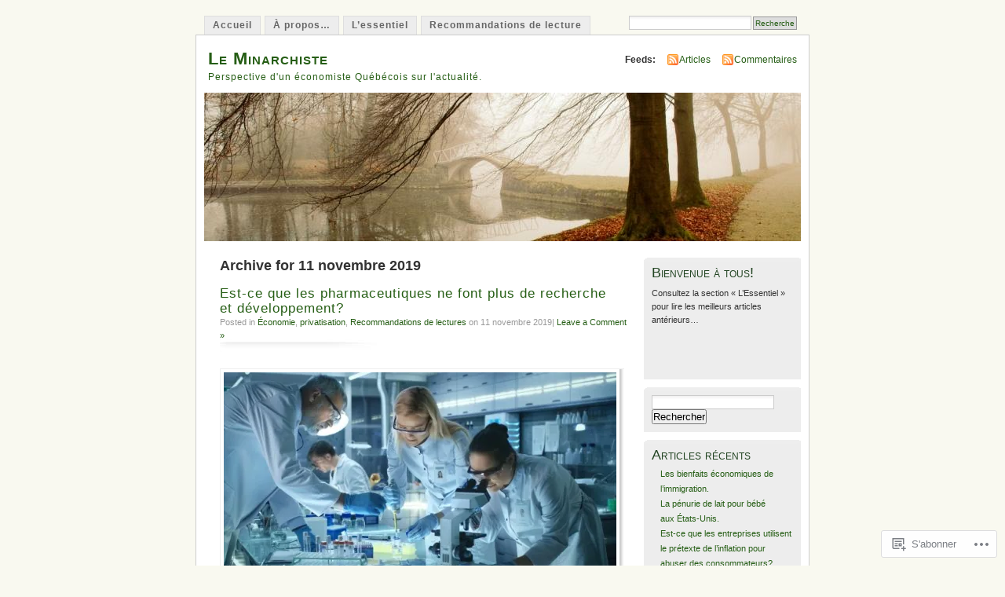

--- FILE ---
content_type: text/html; charset=UTF-8
request_url: https://minarchiste.wordpress.com/2019/11/11/
body_size: 19908
content:
<!DOCTYPE html PUBLIC "-//W3C//DTD XHTML 1.0 Transitional//EN" "http://www.w3.org/TR/xhtml1/DTD/xhtml1-transitional.dtd">
<html xmlns="http://www.w3.org/1999/xhtml" lang="fr-FR">
<head profile="http://gmpg.org/xfn/11">
<meta http-equiv="Content-Type" content="text/html; charset=UTF-8" />
<title>11 | novembre | 2019 | Le Minarchiste</title>
<link rel="pingback" href="https://minarchiste.wordpress.com/xmlrpc.php" />
<meta name='robots' content='max-image-preview:large' />
<link rel='dns-prefetch' href='//s0.wp.com' />
<link rel="alternate" type="application/rss+xml" title="Le Minarchiste &raquo; Flux" href="https://minarchiste.wordpress.com/feed/" />
<link rel="alternate" type="application/rss+xml" title="Le Minarchiste &raquo; Flux des commentaires" href="https://minarchiste.wordpress.com/comments/feed/" />
	<script type="text/javascript">
		/* <![CDATA[ */
		function addLoadEvent(func) {
			var oldonload = window.onload;
			if (typeof window.onload != 'function') {
				window.onload = func;
			} else {
				window.onload = function () {
					oldonload();
					func();
				}
			}
		}
		/* ]]> */
	</script>
	<link crossorigin='anonymous' rel='stylesheet' id='all-css-0-1' href='/wp-content/mu-plugins/infinity/themes/pub/mistylook.css?m=1339516582i&cssminify=yes' type='text/css' media='all' />
<style id='wp-emoji-styles-inline-css'>

	img.wp-smiley, img.emoji {
		display: inline !important;
		border: none !important;
		box-shadow: none !important;
		height: 1em !important;
		width: 1em !important;
		margin: 0 0.07em !important;
		vertical-align: -0.1em !important;
		background: none !important;
		padding: 0 !important;
	}
/*# sourceURL=wp-emoji-styles-inline-css */
</style>
<link crossorigin='anonymous' rel='stylesheet' id='all-css-2-1' href='/wp-content/plugins/gutenberg-core/v22.2.0/build/styles/block-library/style.css?m=1764855221i&cssminify=yes' type='text/css' media='all' />
<style id='wp-block-library-inline-css'>
.has-text-align-justify {
	text-align:justify;
}
.has-text-align-justify{text-align:justify;}

/*# sourceURL=wp-block-library-inline-css */
</style><style id='global-styles-inline-css'>
:root{--wp--preset--aspect-ratio--square: 1;--wp--preset--aspect-ratio--4-3: 4/3;--wp--preset--aspect-ratio--3-4: 3/4;--wp--preset--aspect-ratio--3-2: 3/2;--wp--preset--aspect-ratio--2-3: 2/3;--wp--preset--aspect-ratio--16-9: 16/9;--wp--preset--aspect-ratio--9-16: 9/16;--wp--preset--color--black: #000000;--wp--preset--color--cyan-bluish-gray: #abb8c3;--wp--preset--color--white: #ffffff;--wp--preset--color--pale-pink: #f78da7;--wp--preset--color--vivid-red: #cf2e2e;--wp--preset--color--luminous-vivid-orange: #ff6900;--wp--preset--color--luminous-vivid-amber: #fcb900;--wp--preset--color--light-green-cyan: #7bdcb5;--wp--preset--color--vivid-green-cyan: #00d084;--wp--preset--color--pale-cyan-blue: #8ed1fc;--wp--preset--color--vivid-cyan-blue: #0693e3;--wp--preset--color--vivid-purple: #9b51e0;--wp--preset--gradient--vivid-cyan-blue-to-vivid-purple: linear-gradient(135deg,rgb(6,147,227) 0%,rgb(155,81,224) 100%);--wp--preset--gradient--light-green-cyan-to-vivid-green-cyan: linear-gradient(135deg,rgb(122,220,180) 0%,rgb(0,208,130) 100%);--wp--preset--gradient--luminous-vivid-amber-to-luminous-vivid-orange: linear-gradient(135deg,rgb(252,185,0) 0%,rgb(255,105,0) 100%);--wp--preset--gradient--luminous-vivid-orange-to-vivid-red: linear-gradient(135deg,rgb(255,105,0) 0%,rgb(207,46,46) 100%);--wp--preset--gradient--very-light-gray-to-cyan-bluish-gray: linear-gradient(135deg,rgb(238,238,238) 0%,rgb(169,184,195) 100%);--wp--preset--gradient--cool-to-warm-spectrum: linear-gradient(135deg,rgb(74,234,220) 0%,rgb(151,120,209) 20%,rgb(207,42,186) 40%,rgb(238,44,130) 60%,rgb(251,105,98) 80%,rgb(254,248,76) 100%);--wp--preset--gradient--blush-light-purple: linear-gradient(135deg,rgb(255,206,236) 0%,rgb(152,150,240) 100%);--wp--preset--gradient--blush-bordeaux: linear-gradient(135deg,rgb(254,205,165) 0%,rgb(254,45,45) 50%,rgb(107,0,62) 100%);--wp--preset--gradient--luminous-dusk: linear-gradient(135deg,rgb(255,203,112) 0%,rgb(199,81,192) 50%,rgb(65,88,208) 100%);--wp--preset--gradient--pale-ocean: linear-gradient(135deg,rgb(255,245,203) 0%,rgb(182,227,212) 50%,rgb(51,167,181) 100%);--wp--preset--gradient--electric-grass: linear-gradient(135deg,rgb(202,248,128) 0%,rgb(113,206,126) 100%);--wp--preset--gradient--midnight: linear-gradient(135deg,rgb(2,3,129) 0%,rgb(40,116,252) 100%);--wp--preset--font-size--small: 13px;--wp--preset--font-size--medium: 20px;--wp--preset--font-size--large: 36px;--wp--preset--font-size--x-large: 42px;--wp--preset--font-family--albert-sans: 'Albert Sans', sans-serif;--wp--preset--font-family--alegreya: Alegreya, serif;--wp--preset--font-family--arvo: Arvo, serif;--wp--preset--font-family--bodoni-moda: 'Bodoni Moda', serif;--wp--preset--font-family--bricolage-grotesque: 'Bricolage Grotesque', sans-serif;--wp--preset--font-family--cabin: Cabin, sans-serif;--wp--preset--font-family--chivo: Chivo, sans-serif;--wp--preset--font-family--commissioner: Commissioner, sans-serif;--wp--preset--font-family--cormorant: Cormorant, serif;--wp--preset--font-family--courier-prime: 'Courier Prime', monospace;--wp--preset--font-family--crimson-pro: 'Crimson Pro', serif;--wp--preset--font-family--dm-mono: 'DM Mono', monospace;--wp--preset--font-family--dm-sans: 'DM Sans', sans-serif;--wp--preset--font-family--dm-serif-display: 'DM Serif Display', serif;--wp--preset--font-family--domine: Domine, serif;--wp--preset--font-family--eb-garamond: 'EB Garamond', serif;--wp--preset--font-family--epilogue: Epilogue, sans-serif;--wp--preset--font-family--fahkwang: Fahkwang, sans-serif;--wp--preset--font-family--figtree: Figtree, sans-serif;--wp--preset--font-family--fira-sans: 'Fira Sans', sans-serif;--wp--preset--font-family--fjalla-one: 'Fjalla One', sans-serif;--wp--preset--font-family--fraunces: Fraunces, serif;--wp--preset--font-family--gabarito: Gabarito, system-ui;--wp--preset--font-family--ibm-plex-mono: 'IBM Plex Mono', monospace;--wp--preset--font-family--ibm-plex-sans: 'IBM Plex Sans', sans-serif;--wp--preset--font-family--ibarra-real-nova: 'Ibarra Real Nova', serif;--wp--preset--font-family--instrument-serif: 'Instrument Serif', serif;--wp--preset--font-family--inter: Inter, sans-serif;--wp--preset--font-family--josefin-sans: 'Josefin Sans', sans-serif;--wp--preset--font-family--jost: Jost, sans-serif;--wp--preset--font-family--libre-baskerville: 'Libre Baskerville', serif;--wp--preset--font-family--libre-franklin: 'Libre Franklin', sans-serif;--wp--preset--font-family--literata: Literata, serif;--wp--preset--font-family--lora: Lora, serif;--wp--preset--font-family--merriweather: Merriweather, serif;--wp--preset--font-family--montserrat: Montserrat, sans-serif;--wp--preset--font-family--newsreader: Newsreader, serif;--wp--preset--font-family--noto-sans-mono: 'Noto Sans Mono', sans-serif;--wp--preset--font-family--nunito: Nunito, sans-serif;--wp--preset--font-family--open-sans: 'Open Sans', sans-serif;--wp--preset--font-family--overpass: Overpass, sans-serif;--wp--preset--font-family--pt-serif: 'PT Serif', serif;--wp--preset--font-family--petrona: Petrona, serif;--wp--preset--font-family--piazzolla: Piazzolla, serif;--wp--preset--font-family--playfair-display: 'Playfair Display', serif;--wp--preset--font-family--plus-jakarta-sans: 'Plus Jakarta Sans', sans-serif;--wp--preset--font-family--poppins: Poppins, sans-serif;--wp--preset--font-family--raleway: Raleway, sans-serif;--wp--preset--font-family--roboto: Roboto, sans-serif;--wp--preset--font-family--roboto-slab: 'Roboto Slab', serif;--wp--preset--font-family--rubik: Rubik, sans-serif;--wp--preset--font-family--rufina: Rufina, serif;--wp--preset--font-family--sora: Sora, sans-serif;--wp--preset--font-family--source-sans-3: 'Source Sans 3', sans-serif;--wp--preset--font-family--source-serif-4: 'Source Serif 4', serif;--wp--preset--font-family--space-mono: 'Space Mono', monospace;--wp--preset--font-family--syne: Syne, sans-serif;--wp--preset--font-family--texturina: Texturina, serif;--wp--preset--font-family--urbanist: Urbanist, sans-serif;--wp--preset--font-family--work-sans: 'Work Sans', sans-serif;--wp--preset--spacing--20: 0.44rem;--wp--preset--spacing--30: 0.67rem;--wp--preset--spacing--40: 1rem;--wp--preset--spacing--50: 1.5rem;--wp--preset--spacing--60: 2.25rem;--wp--preset--spacing--70: 3.38rem;--wp--preset--spacing--80: 5.06rem;--wp--preset--shadow--natural: 6px 6px 9px rgba(0, 0, 0, 0.2);--wp--preset--shadow--deep: 12px 12px 50px rgba(0, 0, 0, 0.4);--wp--preset--shadow--sharp: 6px 6px 0px rgba(0, 0, 0, 0.2);--wp--preset--shadow--outlined: 6px 6px 0px -3px rgb(255, 255, 255), 6px 6px rgb(0, 0, 0);--wp--preset--shadow--crisp: 6px 6px 0px rgb(0, 0, 0);}:where(.is-layout-flex){gap: 0.5em;}:where(.is-layout-grid){gap: 0.5em;}body .is-layout-flex{display: flex;}.is-layout-flex{flex-wrap: wrap;align-items: center;}.is-layout-flex > :is(*, div){margin: 0;}body .is-layout-grid{display: grid;}.is-layout-grid > :is(*, div){margin: 0;}:where(.wp-block-columns.is-layout-flex){gap: 2em;}:where(.wp-block-columns.is-layout-grid){gap: 2em;}:where(.wp-block-post-template.is-layout-flex){gap: 1.25em;}:where(.wp-block-post-template.is-layout-grid){gap: 1.25em;}.has-black-color{color: var(--wp--preset--color--black) !important;}.has-cyan-bluish-gray-color{color: var(--wp--preset--color--cyan-bluish-gray) !important;}.has-white-color{color: var(--wp--preset--color--white) !important;}.has-pale-pink-color{color: var(--wp--preset--color--pale-pink) !important;}.has-vivid-red-color{color: var(--wp--preset--color--vivid-red) !important;}.has-luminous-vivid-orange-color{color: var(--wp--preset--color--luminous-vivid-orange) !important;}.has-luminous-vivid-amber-color{color: var(--wp--preset--color--luminous-vivid-amber) !important;}.has-light-green-cyan-color{color: var(--wp--preset--color--light-green-cyan) !important;}.has-vivid-green-cyan-color{color: var(--wp--preset--color--vivid-green-cyan) !important;}.has-pale-cyan-blue-color{color: var(--wp--preset--color--pale-cyan-blue) !important;}.has-vivid-cyan-blue-color{color: var(--wp--preset--color--vivid-cyan-blue) !important;}.has-vivid-purple-color{color: var(--wp--preset--color--vivid-purple) !important;}.has-black-background-color{background-color: var(--wp--preset--color--black) !important;}.has-cyan-bluish-gray-background-color{background-color: var(--wp--preset--color--cyan-bluish-gray) !important;}.has-white-background-color{background-color: var(--wp--preset--color--white) !important;}.has-pale-pink-background-color{background-color: var(--wp--preset--color--pale-pink) !important;}.has-vivid-red-background-color{background-color: var(--wp--preset--color--vivid-red) !important;}.has-luminous-vivid-orange-background-color{background-color: var(--wp--preset--color--luminous-vivid-orange) !important;}.has-luminous-vivid-amber-background-color{background-color: var(--wp--preset--color--luminous-vivid-amber) !important;}.has-light-green-cyan-background-color{background-color: var(--wp--preset--color--light-green-cyan) !important;}.has-vivid-green-cyan-background-color{background-color: var(--wp--preset--color--vivid-green-cyan) !important;}.has-pale-cyan-blue-background-color{background-color: var(--wp--preset--color--pale-cyan-blue) !important;}.has-vivid-cyan-blue-background-color{background-color: var(--wp--preset--color--vivid-cyan-blue) !important;}.has-vivid-purple-background-color{background-color: var(--wp--preset--color--vivid-purple) !important;}.has-black-border-color{border-color: var(--wp--preset--color--black) !important;}.has-cyan-bluish-gray-border-color{border-color: var(--wp--preset--color--cyan-bluish-gray) !important;}.has-white-border-color{border-color: var(--wp--preset--color--white) !important;}.has-pale-pink-border-color{border-color: var(--wp--preset--color--pale-pink) !important;}.has-vivid-red-border-color{border-color: var(--wp--preset--color--vivid-red) !important;}.has-luminous-vivid-orange-border-color{border-color: var(--wp--preset--color--luminous-vivid-orange) !important;}.has-luminous-vivid-amber-border-color{border-color: var(--wp--preset--color--luminous-vivid-amber) !important;}.has-light-green-cyan-border-color{border-color: var(--wp--preset--color--light-green-cyan) !important;}.has-vivid-green-cyan-border-color{border-color: var(--wp--preset--color--vivid-green-cyan) !important;}.has-pale-cyan-blue-border-color{border-color: var(--wp--preset--color--pale-cyan-blue) !important;}.has-vivid-cyan-blue-border-color{border-color: var(--wp--preset--color--vivid-cyan-blue) !important;}.has-vivid-purple-border-color{border-color: var(--wp--preset--color--vivid-purple) !important;}.has-vivid-cyan-blue-to-vivid-purple-gradient-background{background: var(--wp--preset--gradient--vivid-cyan-blue-to-vivid-purple) !important;}.has-light-green-cyan-to-vivid-green-cyan-gradient-background{background: var(--wp--preset--gradient--light-green-cyan-to-vivid-green-cyan) !important;}.has-luminous-vivid-amber-to-luminous-vivid-orange-gradient-background{background: var(--wp--preset--gradient--luminous-vivid-amber-to-luminous-vivid-orange) !important;}.has-luminous-vivid-orange-to-vivid-red-gradient-background{background: var(--wp--preset--gradient--luminous-vivid-orange-to-vivid-red) !important;}.has-very-light-gray-to-cyan-bluish-gray-gradient-background{background: var(--wp--preset--gradient--very-light-gray-to-cyan-bluish-gray) !important;}.has-cool-to-warm-spectrum-gradient-background{background: var(--wp--preset--gradient--cool-to-warm-spectrum) !important;}.has-blush-light-purple-gradient-background{background: var(--wp--preset--gradient--blush-light-purple) !important;}.has-blush-bordeaux-gradient-background{background: var(--wp--preset--gradient--blush-bordeaux) !important;}.has-luminous-dusk-gradient-background{background: var(--wp--preset--gradient--luminous-dusk) !important;}.has-pale-ocean-gradient-background{background: var(--wp--preset--gradient--pale-ocean) !important;}.has-electric-grass-gradient-background{background: var(--wp--preset--gradient--electric-grass) !important;}.has-midnight-gradient-background{background: var(--wp--preset--gradient--midnight) !important;}.has-small-font-size{font-size: var(--wp--preset--font-size--small) !important;}.has-medium-font-size{font-size: var(--wp--preset--font-size--medium) !important;}.has-large-font-size{font-size: var(--wp--preset--font-size--large) !important;}.has-x-large-font-size{font-size: var(--wp--preset--font-size--x-large) !important;}.has-albert-sans-font-family{font-family: var(--wp--preset--font-family--albert-sans) !important;}.has-alegreya-font-family{font-family: var(--wp--preset--font-family--alegreya) !important;}.has-arvo-font-family{font-family: var(--wp--preset--font-family--arvo) !important;}.has-bodoni-moda-font-family{font-family: var(--wp--preset--font-family--bodoni-moda) !important;}.has-bricolage-grotesque-font-family{font-family: var(--wp--preset--font-family--bricolage-grotesque) !important;}.has-cabin-font-family{font-family: var(--wp--preset--font-family--cabin) !important;}.has-chivo-font-family{font-family: var(--wp--preset--font-family--chivo) !important;}.has-commissioner-font-family{font-family: var(--wp--preset--font-family--commissioner) !important;}.has-cormorant-font-family{font-family: var(--wp--preset--font-family--cormorant) !important;}.has-courier-prime-font-family{font-family: var(--wp--preset--font-family--courier-prime) !important;}.has-crimson-pro-font-family{font-family: var(--wp--preset--font-family--crimson-pro) !important;}.has-dm-mono-font-family{font-family: var(--wp--preset--font-family--dm-mono) !important;}.has-dm-sans-font-family{font-family: var(--wp--preset--font-family--dm-sans) !important;}.has-dm-serif-display-font-family{font-family: var(--wp--preset--font-family--dm-serif-display) !important;}.has-domine-font-family{font-family: var(--wp--preset--font-family--domine) !important;}.has-eb-garamond-font-family{font-family: var(--wp--preset--font-family--eb-garamond) !important;}.has-epilogue-font-family{font-family: var(--wp--preset--font-family--epilogue) !important;}.has-fahkwang-font-family{font-family: var(--wp--preset--font-family--fahkwang) !important;}.has-figtree-font-family{font-family: var(--wp--preset--font-family--figtree) !important;}.has-fira-sans-font-family{font-family: var(--wp--preset--font-family--fira-sans) !important;}.has-fjalla-one-font-family{font-family: var(--wp--preset--font-family--fjalla-one) !important;}.has-fraunces-font-family{font-family: var(--wp--preset--font-family--fraunces) !important;}.has-gabarito-font-family{font-family: var(--wp--preset--font-family--gabarito) !important;}.has-ibm-plex-mono-font-family{font-family: var(--wp--preset--font-family--ibm-plex-mono) !important;}.has-ibm-plex-sans-font-family{font-family: var(--wp--preset--font-family--ibm-plex-sans) !important;}.has-ibarra-real-nova-font-family{font-family: var(--wp--preset--font-family--ibarra-real-nova) !important;}.has-instrument-serif-font-family{font-family: var(--wp--preset--font-family--instrument-serif) !important;}.has-inter-font-family{font-family: var(--wp--preset--font-family--inter) !important;}.has-josefin-sans-font-family{font-family: var(--wp--preset--font-family--josefin-sans) !important;}.has-jost-font-family{font-family: var(--wp--preset--font-family--jost) !important;}.has-libre-baskerville-font-family{font-family: var(--wp--preset--font-family--libre-baskerville) !important;}.has-libre-franklin-font-family{font-family: var(--wp--preset--font-family--libre-franklin) !important;}.has-literata-font-family{font-family: var(--wp--preset--font-family--literata) !important;}.has-lora-font-family{font-family: var(--wp--preset--font-family--lora) !important;}.has-merriweather-font-family{font-family: var(--wp--preset--font-family--merriweather) !important;}.has-montserrat-font-family{font-family: var(--wp--preset--font-family--montserrat) !important;}.has-newsreader-font-family{font-family: var(--wp--preset--font-family--newsreader) !important;}.has-noto-sans-mono-font-family{font-family: var(--wp--preset--font-family--noto-sans-mono) !important;}.has-nunito-font-family{font-family: var(--wp--preset--font-family--nunito) !important;}.has-open-sans-font-family{font-family: var(--wp--preset--font-family--open-sans) !important;}.has-overpass-font-family{font-family: var(--wp--preset--font-family--overpass) !important;}.has-pt-serif-font-family{font-family: var(--wp--preset--font-family--pt-serif) !important;}.has-petrona-font-family{font-family: var(--wp--preset--font-family--petrona) !important;}.has-piazzolla-font-family{font-family: var(--wp--preset--font-family--piazzolla) !important;}.has-playfair-display-font-family{font-family: var(--wp--preset--font-family--playfair-display) !important;}.has-plus-jakarta-sans-font-family{font-family: var(--wp--preset--font-family--plus-jakarta-sans) !important;}.has-poppins-font-family{font-family: var(--wp--preset--font-family--poppins) !important;}.has-raleway-font-family{font-family: var(--wp--preset--font-family--raleway) !important;}.has-roboto-font-family{font-family: var(--wp--preset--font-family--roboto) !important;}.has-roboto-slab-font-family{font-family: var(--wp--preset--font-family--roboto-slab) !important;}.has-rubik-font-family{font-family: var(--wp--preset--font-family--rubik) !important;}.has-rufina-font-family{font-family: var(--wp--preset--font-family--rufina) !important;}.has-sora-font-family{font-family: var(--wp--preset--font-family--sora) !important;}.has-source-sans-3-font-family{font-family: var(--wp--preset--font-family--source-sans-3) !important;}.has-source-serif-4-font-family{font-family: var(--wp--preset--font-family--source-serif-4) !important;}.has-space-mono-font-family{font-family: var(--wp--preset--font-family--space-mono) !important;}.has-syne-font-family{font-family: var(--wp--preset--font-family--syne) !important;}.has-texturina-font-family{font-family: var(--wp--preset--font-family--texturina) !important;}.has-urbanist-font-family{font-family: var(--wp--preset--font-family--urbanist) !important;}.has-work-sans-font-family{font-family: var(--wp--preset--font-family--work-sans) !important;}
/*# sourceURL=global-styles-inline-css */
</style>

<style id='classic-theme-styles-inline-css'>
/*! This file is auto-generated */
.wp-block-button__link{color:#fff;background-color:#32373c;border-radius:9999px;box-shadow:none;text-decoration:none;padding:calc(.667em + 2px) calc(1.333em + 2px);font-size:1.125em}.wp-block-file__button{background:#32373c;color:#fff;text-decoration:none}
/*# sourceURL=/wp-includes/css/classic-themes.min.css */
</style>
<link crossorigin='anonymous' rel='stylesheet' id='all-css-4-1' href='/_static/??-eJyFkFtuw0AIRTdUjFxbafpRdS1+kCnN4BkNOI/dBydqk6iS+4MA3QNc8JhhSJPRZJjjHHhSHFIf07BXfK3qbVWDsuRIUOhQtTiy2q8C1M6RqkH1BR8GyQz3WYW8L7mzRSE0ckeRxGVr2JHHQOa4/uRgdFpHsq+Bvs+FVMGj8CxgX75L/3C3Nua5R+HFREp7/NdMIbcdPA3Xw+7lGhQogT+rM07TUwG72HFZ0E/5qN/aevPeNM32+wLZapYX&cssminify=yes' type='text/css' media='all' />
<link crossorigin='anonymous' rel='stylesheet' id='print-css-5-1' href='/wp-content/mu-plugins/global-print/global-print.css?m=1465851035i&cssminify=yes' type='text/css' media='print' />
<style id='jetpack-global-styles-frontend-style-inline-css'>
:root { --font-headings: unset; --font-base: unset; --font-headings-default: -apple-system,BlinkMacSystemFont,"Segoe UI",Roboto,Oxygen-Sans,Ubuntu,Cantarell,"Helvetica Neue",sans-serif; --font-base-default: -apple-system,BlinkMacSystemFont,"Segoe UI",Roboto,Oxygen-Sans,Ubuntu,Cantarell,"Helvetica Neue",sans-serif;}
/*# sourceURL=jetpack-global-styles-frontend-style-inline-css */
</style>
<link crossorigin='anonymous' rel='stylesheet' id='all-css-8-1' href='/wp-content/themes/h4/global.css?m=1420737423i&cssminify=yes' type='text/css' media='all' />
<script type="text/javascript" id="wpcom-actionbar-placeholder-js-extra">
/* <![CDATA[ */
var actionbardata = {"siteID":"8675026","postID":"0","siteURL":"https://minarchiste.wordpress.com","xhrURL":"https://minarchiste.wordpress.com/wp-admin/admin-ajax.php","nonce":"4da4b0dc14","isLoggedIn":"","statusMessage":"","subsEmailDefault":"instantly","proxyScriptUrl":"https://s0.wp.com/wp-content/js/wpcom-proxy-request.js?m=1513050504i&amp;ver=20211021","i18n":{"followedText":"Les nouvelles publications de ce site appara\u00eetront d\u00e9sormais dans votre \u003Ca href=\"https://wordpress.com/reader\"\u003ELecteur\u003C/a\u003E","foldBar":"R\u00e9duire cette barre","unfoldBar":"Agrandir cette barre","shortLinkCopied":"Lien court copi\u00e9 dans le presse-papier"}};
//# sourceURL=wpcom-actionbar-placeholder-js-extra
/* ]]> */
</script>
<script type="text/javascript" id="jetpack-mu-wpcom-settings-js-before">
/* <![CDATA[ */
var JETPACK_MU_WPCOM_SETTINGS = {"assetsUrl":"https://s0.wp.com/wp-content/mu-plugins/jetpack-mu-wpcom-plugin/moon/jetpack_vendor/automattic/jetpack-mu-wpcom/src/build/"};
//# sourceURL=jetpack-mu-wpcom-settings-js-before
/* ]]> */
</script>
<script crossorigin='anonymous' type='text/javascript'  src='/wp-content/js/rlt-proxy.js?m=1720530689i'></script>
<script type="text/javascript" id="rlt-proxy-js-after">
/* <![CDATA[ */
	rltInitialize( {"token":null,"iframeOrigins":["https:\/\/widgets.wp.com"]} );
//# sourceURL=rlt-proxy-js-after
/* ]]> */
</script>
<link rel="EditURI" type="application/rsd+xml" title="RSD" href="https://minarchiste.wordpress.com/xmlrpc.php?rsd" />
<meta name="generator" content="WordPress.com" />

<!-- Jetpack Open Graph Tags -->
<meta property="og:type" content="website" />
<meta property="og:title" content="11 novembre 2019 &#8211; Le Minarchiste" />
<meta property="og:site_name" content="Le Minarchiste" />
<meta property="og:image" content="https://s0.wp.com/i/blank.jpg?m=1383295312i" />
<meta property="og:image:width" content="200" />
<meta property="og:image:height" content="200" />
<meta property="og:image:alt" content="" />
<meta property="og:locale" content="fr_FR" />
<meta property="fb:app_id" content="249643311490" />

<!-- End Jetpack Open Graph Tags -->
<link rel="shortcut icon" type="image/x-icon" href="https://s0.wp.com/i/favicon.ico?m=1713425267i" sizes="16x16 24x24 32x32 48x48" />
<link rel="icon" type="image/x-icon" href="https://s0.wp.com/i/favicon.ico?m=1713425267i" sizes="16x16 24x24 32x32 48x48" />
<link rel="apple-touch-icon" href="https://s0.wp.com/i/webclip.png?m=1713868326i" />
<link rel='openid.server' href='https://minarchiste.wordpress.com/?openidserver=1' />
<link rel='openid.delegate' href='https://minarchiste.wordpress.com/' />
<link rel="search" type="application/opensearchdescription+xml" href="https://minarchiste.wordpress.com/osd.xml" title="Le Minarchiste" />
<link rel="search" type="application/opensearchdescription+xml" href="https://s1.wp.com/opensearch.xml" title="WordPress.com" />
		<style id="wpcom-hotfix-masterbar-style">
			@media screen and (min-width: 783px) {
				#wpadminbar .quicklinks li#wp-admin-bar-my-account.with-avatar > a img {
					margin-top: 5px;
				}
			}
		</style>
		<style type="text/css">.recentcomments a{display:inline !important;padding:0 !important;margin:0 !important;}</style>		<style type="text/css">
			.recentcomments a {
				display: inline !important;
				padding: 0 !important;
				margin: 0 !important;
			}

			table.recentcommentsavatartop img.avatar, table.recentcommentsavatarend img.avatar {
				border: 0px;
				margin: 0;
			}

			table.recentcommentsavatartop a, table.recentcommentsavatarend a {
				border: 0px !important;
				background-color: transparent !important;
			}

			td.recentcommentsavatarend, td.recentcommentsavatartop {
				padding: 0px 0px 1px 0px;
				margin: 0px;
			}

			td.recentcommentstextend {
				border: none !important;
				padding: 0px 0px 2px 10px;
			}

			.rtl td.recentcommentstextend {
				padding: 0px 10px 2px 0px;
			}

			td.recentcommentstexttop {
				border: none;
				padding: 0px 0px 0px 10px;
			}

			.rtl td.recentcommentstexttop {
				padding: 0px 10px 0px 0px;
			}
		</style>
		<meta name="description" content="1 article publié par Minarchiste le November 11, 2019" />
<style type="text/css">
			#header h1 a,
		#header h2 {
			color: #265E15 !important;
		}
				#headerimage {
			background: url('https://s0.wp.com/wp-content/themes/pub/mistylook/img/misty.jpg?m=1391151625i') no-repeat;
			height: 200px;
		}
	</style>
<link crossorigin='anonymous' rel='stylesheet' id='all-css-0-3' href='/_static/??-eJydj9sKg0AMRH+oGqy00ofSTykag0R3N8FkEf++ll6gb23fZobDgYFFC5TklBxiLjTkgZPBSK4tTs8OUSTBlRNCFwQnA1tYaS7RbAffG6L0OZABtrNko/CGXsO/woX7gdzARQsV25L5GuhX3eNh5tCD5c5wZnWWDf5oZeR0N1/iuWoO9ak51tV+vAE1jny4&cssminify=yes' type='text/css' media='all' />
</head>
<body id="section-index" class="archive date wp-theme-pubmistylook customizer-styles-applied jetpack-reblog-enabled">


<div id="navigation" class="clearfix">
		<div class="menu">
		<ul>
			<li ><a href="https://minarchiste.wordpress.com/" title="Accueil ">Accueil </a></li>
			<li class="page_item page-item-2"><a href="https://minarchiste.wordpress.com/about/">À propos&#8230;</a></li>
<li class="page_item page-item-2227"><a href="https://minarchiste.wordpress.com/lessentiel/">L&rsquo;essentiel</a></li>
<li class="page_item page-item-13"><a href="https://minarchiste.wordpress.com/recommendations-de-lectures/">Recommandations de lecture</a></li>
									<li class="search"><form method="get" id="searchform" action="https://minarchiste.wordpress.com"><input type="text" class="textbox" value="" name="s" id="s" /><input type="submit" id="searchsubmit" value="Recherche" /></form></li>
					</ul>
	</div>
</div><!-- end id:navigation -->

<div id="container">

<div id="header">
<h1><a href="https://minarchiste.wordpress.com/" title="Le Minarchiste">Le Minarchiste</a></h1>
<h2>Perspective d&#039;un économiste Québécois sur l&#039;actualité.</h2>
</div><!-- end id:header -->


	
		<div id="feedarea">
	<dl>
		<dt><strong>Feeds:</strong></dt>

			<dd><a href="https://minarchiste.wordpress.com/feed/">Articles</a></dd>
	
			<dd><a href="https://minarchiste.wordpress.com/comments/feed/">Commentaires</a></dd>
		</dl>
	</div><!-- end id:feedarea -->
	
	<div id="headerimage">
</div><!-- end id:headerimage -->

<div id="content">
<div id="content-main">
	              <h2 class="pagetitle">Archive for 11 novembre 2019</h2>
      		
			<div class="post-6558 post type-post status-publish format-standard hentry category-economie category-privatisation category-recommandations-de-lectures" id="post-6558">
				<div class="posttitle">
					<h2><a href="https://minarchiste.wordpress.com/2019/11/11/est-ce-que-les-pharmaceutiques-ne-font-plus-de-recherche-et-developpement/" rel="bookmark">Est-ce que les pharmaceutiques ne font plus de recherche et&nbsp;développement?</a></h2>
					<p class="post-info">
					Posted in <a href="https://minarchiste.wordpress.com/category/economie/" rel="category tag">Économie</a>, <a href="https://minarchiste.wordpress.com/category/privatisation/" rel="category tag">privatisation</a>, <a href="https://minarchiste.wordpress.com/category/recommandations-de-lectures/" rel="category tag">Recommandations de lectures</a> on 11 novembre 2019|
													<a href="https://minarchiste.wordpress.com/2019/11/11/est-ce-que-les-pharmaceutiques-ne-font-plus-de-recherche-et-developpement/#respond">Leave a Comment &#187;</a>											</p>
				</div>

				<div class="entry">
					<p><a href="https://minarchiste.wordpress.com/2019/11/11/est-ce-que-les-pharmaceutiques-ne-font-plus-de-recherche-et-developpement/image-4/" rel="attachment wp-att-6571"><img data-attachment-id="6571" data-permalink="https://minarchiste.wordpress.com/2019/11/11/est-ce-que-les-pharmaceutiques-ne-font-plus-de-recherche-et-developpement/image-4/" data-orig-file="https://minarchiste.wordpress.com/wp-content/uploads/2019/10/image-4.jpg" data-orig-size="620,330" data-comments-opened="1" data-image-meta="{&quot;aperture&quot;:&quot;0&quot;,&quot;credit&quot;:&quot;&quot;,&quot;camera&quot;:&quot;&quot;,&quot;caption&quot;:&quot;&quot;,&quot;created_timestamp&quot;:&quot;0&quot;,&quot;copyright&quot;:&quot;&quot;,&quot;focal_length&quot;:&quot;0&quot;,&quot;iso&quot;:&quot;0&quot;,&quot;shutter_speed&quot;:&quot;0&quot;,&quot;title&quot;:&quot;&quot;,&quot;orientation&quot;:&quot;0&quot;}" data-image-title="image-4" data-image-description="" data-image-caption="" data-medium-file="https://minarchiste.wordpress.com/wp-content/uploads/2019/10/image-4.jpg?w=300" data-large-file="https://minarchiste.wordpress.com/wp-content/uploads/2019/10/image-4.jpg?w=500" class="aligncenter size-full wp-image-6571" src="https://minarchiste.wordpress.com/wp-content/uploads/2019/10/image-4.jpg?w=500&#038;h=266" alt="" width="500" height="266" srcset="https://minarchiste.wordpress.com/wp-content/uploads/2019/10/image-4.jpg?w=500&amp;h=266 500w, https://minarchiste.wordpress.com/wp-content/uploads/2019/10/image-4.jpg?w=150&amp;h=80 150w, https://minarchiste.wordpress.com/wp-content/uploads/2019/10/image-4.jpg?w=300&amp;h=160 300w, https://minarchiste.wordpress.com/wp-content/uploads/2019/10/image-4.jpg 620w" sizes="(max-width: 500px) 100vw, 500px" /></a></p>
<p>Dans un livre dont je vous parlerai davantage dans un billet futur (<a href="https://marianamazzucato.com/entrepreneurial-state/"><em>The Entrepreneurial State</em></a> de Mariana Mazzucato), l’auteure affirme que les entreprises pharmaceutiques investissent de moins en moins en recherche et développement (R&amp;D) et profitent de plus en plus de recherches financées par l’État.</p>
<p>L’auteur pense que comme l’État ne touche pas de recettes reliées directement aux fruits de ces recherches, les pharmaceutiques agissent tels des « passagers clandestins » (ou free riders), qui s’enrichissent sur le dos des contribuables. Cette idée est souvent reprise par d’autres intervenants et par les journalistes qui recueillent leurs propos.</p>
<p> <a href="https://minarchiste.wordpress.com/2019/11/11/est-ce-que-les-pharmaceutiques-ne-font-plus-de-recherche-et-developpement/#more-6558" class="more-link"><span aria-label="Lire la suite Est-ce que les pharmaceutiques ne font plus de recherche et&nbsp;développement?">(suite&hellip;)</span></a></p>
					<p><a href="https://minarchiste.wordpress.com/2019/11/11/est-ce-que-les-pharmaceutiques-ne-font-plus-de-recherche-et-developpement/" rel="bookmark" title="Lien permanent vers Est-ce que les pharmaceutiques ne font plus de recherche et&nbsp;développement?">Read Full Post &raquo;</a></p>
				</div>
							</div>

		
		<p align="center"></p>

	</div><!-- end id:content-main -->
<div id="sidebar">
<ul>
<li class="sidebox"><h2>Bienvenue à tous!</h2>			<div class="textwidget"><p>Consultez la section &laquo;&nbsp;L&rsquo;Essentiel&nbsp;&raquo; pour lire les meilleurs articles antérieurs&#8230;</p>
<p>&nbsp;</p>
<p>&nbsp;</p>
</div>
		</li><li class="sidebox"><form role="search" method="get" id="searchform" class="searchform" action="https://minarchiste.wordpress.com/">
				<div>
					<label class="screen-reader-text" for="s">Rechercher&nbsp;:</label>
					<input type="text" value="" name="s" id="s" />
					<input type="submit" id="searchsubmit" value="Rechercher" />
				</div>
			</form></li>
		<li class="sidebox">
		<h2>Articles récents</h2>
		<ul>
											<li>
					<a href="https://minarchiste.wordpress.com/2022/09/16/les-bienfaits-economiques-de-limmigration/">Les bienfaits économiques de l&rsquo;immigration.</a>
									</li>
											<li>
					<a href="https://minarchiste.wordpress.com/2022/08/30/la-penurie-de-lait-pour-bebe-aux-etats-unis/">La pénurie de lait pour bébé aux&nbsp;États-Unis.</a>
									</li>
											<li>
					<a href="https://minarchiste.wordpress.com/2022/06/20/est-ce-que-les-entreprises-utilisent-le-pretexte-de-linflation-pour-abuser-des-consommateurs/">Est-ce que les entreprises utilisent le prétexte de l&rsquo;inflation pour abuser des&nbsp;consommateurs?</a>
									</li>
											<li>
					<a href="https://minarchiste.wordpress.com/2022/03/30/lapocalypse-climatique/">L&rsquo;apocalypse climatique</a>
									</li>
											<li>
					<a href="https://minarchiste.wordpress.com/2021/12/26/comment-fonctionne-linnovation/">Comment fonctionne l&rsquo;innovation?</a>
									</li>
					</ul>

		</li><li class="sidebox"><h2>Commentaires récents</h2>				<table class="recentcommentsavatar" cellspacing="0" cellpadding="0" border="0">
					<tr><td title="arnaudaron" class="recentcommentsavatartop" style="height:48px; width:48px;"><img referrerpolicy="no-referrer" alt='Avatar de arnaudaron' src='https://0.gravatar.com/avatar/c2e9ce89c180c07c0b13687198a8aa92d3cbb05f64074e7b4366057a143f4356?s=48&#038;d=identicon&#038;r=G' srcset='https://0.gravatar.com/avatar/c2e9ce89c180c07c0b13687198a8aa92d3cbb05f64074e7b4366057a143f4356?s=48&#038;d=identicon&#038;r=G 1x, https://0.gravatar.com/avatar/c2e9ce89c180c07c0b13687198a8aa92d3cbb05f64074e7b4366057a143f4356?s=72&#038;d=identicon&#038;r=G 1.5x, https://0.gravatar.com/avatar/c2e9ce89c180c07c0b13687198a8aa92d3cbb05f64074e7b4366057a143f4356?s=96&#038;d=identicon&#038;r=G 2x, https://0.gravatar.com/avatar/c2e9ce89c180c07c0b13687198a8aa92d3cbb05f64074e7b4366057a143f4356?s=144&#038;d=identicon&#038;r=G 3x, https://0.gravatar.com/avatar/c2e9ce89c180c07c0b13687198a8aa92d3cbb05f64074e7b4366057a143f4356?s=192&#038;d=identicon&#038;r=G 4x' class='avatar avatar-48' height='48' width='48' loading='lazy' decoding='async' /></td><td class="recentcommentstexttop" style="">arnaudaron dans <a href="https://minarchiste.wordpress.com/2014/05/23/8-raisons-expliquant-le-ralentissement-des-couts-des-soins-de-sante-aux-etats-unis/#comment-22875">8 raisons expliquant le ralent&hellip;</a></td></tr><tr><td title="arnaudaron" class="recentcommentsavatarend" style="height:48px; width:48px;"><img referrerpolicy="no-referrer" alt='Avatar de arnaudaron' src='https://0.gravatar.com/avatar/c2e9ce89c180c07c0b13687198a8aa92d3cbb05f64074e7b4366057a143f4356?s=48&#038;d=identicon&#038;r=G' srcset='https://0.gravatar.com/avatar/c2e9ce89c180c07c0b13687198a8aa92d3cbb05f64074e7b4366057a143f4356?s=48&#038;d=identicon&#038;r=G 1x, https://0.gravatar.com/avatar/c2e9ce89c180c07c0b13687198a8aa92d3cbb05f64074e7b4366057a143f4356?s=72&#038;d=identicon&#038;r=G 1.5x, https://0.gravatar.com/avatar/c2e9ce89c180c07c0b13687198a8aa92d3cbb05f64074e7b4366057a143f4356?s=96&#038;d=identicon&#038;r=G 2x, https://0.gravatar.com/avatar/c2e9ce89c180c07c0b13687198a8aa92d3cbb05f64074e7b4366057a143f4356?s=144&#038;d=identicon&#038;r=G 3x, https://0.gravatar.com/avatar/c2e9ce89c180c07c0b13687198a8aa92d3cbb05f64074e7b4366057a143f4356?s=192&#038;d=identicon&#038;r=G 4x' class='avatar avatar-48' height='48' width='48' loading='lazy' decoding='async' /></td><td class="recentcommentstextend" style="">arnaudaron dans <a href="https://minarchiste.wordpress.com/2014/11/06/comment-la-civilization-a-accelere-levolution-humaine/#comment-22859">Comment la civilization a accé&hellip;</a></td></tr><tr><td title="arnaudaron" class="recentcommentsavatarend" style="height:48px; width:48px;"><img referrerpolicy="no-referrer" alt='Avatar de arnaudaron' src='https://0.gravatar.com/avatar/c2e9ce89c180c07c0b13687198a8aa92d3cbb05f64074e7b4366057a143f4356?s=48&#038;d=identicon&#038;r=G' srcset='https://0.gravatar.com/avatar/c2e9ce89c180c07c0b13687198a8aa92d3cbb05f64074e7b4366057a143f4356?s=48&#038;d=identicon&#038;r=G 1x, https://0.gravatar.com/avatar/c2e9ce89c180c07c0b13687198a8aa92d3cbb05f64074e7b4366057a143f4356?s=72&#038;d=identicon&#038;r=G 1.5x, https://0.gravatar.com/avatar/c2e9ce89c180c07c0b13687198a8aa92d3cbb05f64074e7b4366057a143f4356?s=96&#038;d=identicon&#038;r=G 2x, https://0.gravatar.com/avatar/c2e9ce89c180c07c0b13687198a8aa92d3cbb05f64074e7b4366057a143f4356?s=144&#038;d=identicon&#038;r=G 3x, https://0.gravatar.com/avatar/c2e9ce89c180c07c0b13687198a8aa92d3cbb05f64074e7b4366057a143f4356?s=192&#038;d=identicon&#038;r=G 4x' class='avatar avatar-48' height='48' width='48' loading='lazy' decoding='async' /></td><td class="recentcommentstextend" style="">arnaudaron dans <a href="https://minarchiste.wordpress.com/2016/09/16/lagriculture-animale-et-la-pollution-une-cowspiracy/#comment-22850">L&rsquo;agriculture animale et&hellip;</a></td></tr><tr><td title="arnaudaron" class="recentcommentsavatarend" style="height:48px; width:48px;"><img referrerpolicy="no-referrer" alt='Avatar de arnaudaron' src='https://0.gravatar.com/avatar/c2e9ce89c180c07c0b13687198a8aa92d3cbb05f64074e7b4366057a143f4356?s=48&#038;d=identicon&#038;r=G' srcset='https://0.gravatar.com/avatar/c2e9ce89c180c07c0b13687198a8aa92d3cbb05f64074e7b4366057a143f4356?s=48&#038;d=identicon&#038;r=G 1x, https://0.gravatar.com/avatar/c2e9ce89c180c07c0b13687198a8aa92d3cbb05f64074e7b4366057a143f4356?s=72&#038;d=identicon&#038;r=G 1.5x, https://0.gravatar.com/avatar/c2e9ce89c180c07c0b13687198a8aa92d3cbb05f64074e7b4366057a143f4356?s=96&#038;d=identicon&#038;r=G 2x, https://0.gravatar.com/avatar/c2e9ce89c180c07c0b13687198a8aa92d3cbb05f64074e7b4366057a143f4356?s=144&#038;d=identicon&#038;r=G 3x, https://0.gravatar.com/avatar/c2e9ce89c180c07c0b13687198a8aa92d3cbb05f64074e7b4366057a143f4356?s=192&#038;d=identicon&#038;r=G 4x' class='avatar avatar-48' height='48' width='48' loading='lazy' decoding='async' /></td><td class="recentcommentstextend" style="">arnaudaron dans <a href="https://minarchiste.wordpress.com/2016/09/16/lagriculture-animale-et-la-pollution-une-cowspiracy/#comment-22849">L&rsquo;agriculture animale et&hellip;</a></td></tr><tr><td title="arnaudaron" class="recentcommentsavatarend" style="height:48px; width:48px;"><img referrerpolicy="no-referrer" alt='Avatar de arnaudaron' src='https://0.gravatar.com/avatar/c2e9ce89c180c07c0b13687198a8aa92d3cbb05f64074e7b4366057a143f4356?s=48&#038;d=identicon&#038;r=G' srcset='https://0.gravatar.com/avatar/c2e9ce89c180c07c0b13687198a8aa92d3cbb05f64074e7b4366057a143f4356?s=48&#038;d=identicon&#038;r=G 1x, https://0.gravatar.com/avatar/c2e9ce89c180c07c0b13687198a8aa92d3cbb05f64074e7b4366057a143f4356?s=72&#038;d=identicon&#038;r=G 1.5x, https://0.gravatar.com/avatar/c2e9ce89c180c07c0b13687198a8aa92d3cbb05f64074e7b4366057a143f4356?s=96&#038;d=identicon&#038;r=G 2x, https://0.gravatar.com/avatar/c2e9ce89c180c07c0b13687198a8aa92d3cbb05f64074e7b4366057a143f4356?s=144&#038;d=identicon&#038;r=G 3x, https://0.gravatar.com/avatar/c2e9ce89c180c07c0b13687198a8aa92d3cbb05f64074e7b4366057a143f4356?s=192&#038;d=identicon&#038;r=G 4x' class='avatar avatar-48' height='48' width='48' loading='lazy' decoding='async' /></td><td class="recentcommentstextend" style="">arnaudaron dans <a href="https://minarchiste.wordpress.com/2016/09/16/lagriculture-animale-et-la-pollution-une-cowspiracy/#comment-22848">L&rsquo;agriculture animale et&hellip;</a></td></tr><tr><td title="arnaudaron" class="recentcommentsavatarend" style="height:48px; width:48px;"><img referrerpolicy="no-referrer" alt='Avatar de arnaudaron' src='https://0.gravatar.com/avatar/c2e9ce89c180c07c0b13687198a8aa92d3cbb05f64074e7b4366057a143f4356?s=48&#038;d=identicon&#038;r=G' srcset='https://0.gravatar.com/avatar/c2e9ce89c180c07c0b13687198a8aa92d3cbb05f64074e7b4366057a143f4356?s=48&#038;d=identicon&#038;r=G 1x, https://0.gravatar.com/avatar/c2e9ce89c180c07c0b13687198a8aa92d3cbb05f64074e7b4366057a143f4356?s=72&#038;d=identicon&#038;r=G 1.5x, https://0.gravatar.com/avatar/c2e9ce89c180c07c0b13687198a8aa92d3cbb05f64074e7b4366057a143f4356?s=96&#038;d=identicon&#038;r=G 2x, https://0.gravatar.com/avatar/c2e9ce89c180c07c0b13687198a8aa92d3cbb05f64074e7b4366057a143f4356?s=144&#038;d=identicon&#038;r=G 3x, https://0.gravatar.com/avatar/c2e9ce89c180c07c0b13687198a8aa92d3cbb05f64074e7b4366057a143f4356?s=192&#038;d=identicon&#038;r=G 4x' class='avatar avatar-48' height='48' width='48' loading='lazy' decoding='async' /></td><td class="recentcommentstextend" style="">arnaudaron dans <a href="https://minarchiste.wordpress.com/2016/09/16/lagriculture-animale-et-la-pollution-une-cowspiracy/#comment-22847">L&rsquo;agriculture animale et&hellip;</a></td></tr><tr><td title="arnaudaron" class="recentcommentsavatarend" style="height:48px; width:48px;"><img referrerpolicy="no-referrer" alt='Avatar de arnaudaron' src='https://0.gravatar.com/avatar/c2e9ce89c180c07c0b13687198a8aa92d3cbb05f64074e7b4366057a143f4356?s=48&#038;d=identicon&#038;r=G' srcset='https://0.gravatar.com/avatar/c2e9ce89c180c07c0b13687198a8aa92d3cbb05f64074e7b4366057a143f4356?s=48&#038;d=identicon&#038;r=G 1x, https://0.gravatar.com/avatar/c2e9ce89c180c07c0b13687198a8aa92d3cbb05f64074e7b4366057a143f4356?s=72&#038;d=identicon&#038;r=G 1.5x, https://0.gravatar.com/avatar/c2e9ce89c180c07c0b13687198a8aa92d3cbb05f64074e7b4366057a143f4356?s=96&#038;d=identicon&#038;r=G 2x, https://0.gravatar.com/avatar/c2e9ce89c180c07c0b13687198a8aa92d3cbb05f64074e7b4366057a143f4356?s=144&#038;d=identicon&#038;r=G 3x, https://0.gravatar.com/avatar/c2e9ce89c180c07c0b13687198a8aa92d3cbb05f64074e7b4366057a143f4356?s=192&#038;d=identicon&#038;r=G 4x' class='avatar avatar-48' height='48' width='48' loading='lazy' decoding='async' /></td><td class="recentcommentstextend" style="">arnaudaron dans <a href="https://minarchiste.wordpress.com/2018/04/26/debat-typique-avec-un-communiste/#comment-22845">Débat typique avec un communis&hellip;</a></td></tr><tr><td title="arnaudaron" class="recentcommentsavatarend" style="height:48px; width:48px;"><img referrerpolicy="no-referrer" alt='Avatar de arnaudaron' src='https://0.gravatar.com/avatar/c2e9ce89c180c07c0b13687198a8aa92d3cbb05f64074e7b4366057a143f4356?s=48&#038;d=identicon&#038;r=G' srcset='https://0.gravatar.com/avatar/c2e9ce89c180c07c0b13687198a8aa92d3cbb05f64074e7b4366057a143f4356?s=48&#038;d=identicon&#038;r=G 1x, https://0.gravatar.com/avatar/c2e9ce89c180c07c0b13687198a8aa92d3cbb05f64074e7b4366057a143f4356?s=72&#038;d=identicon&#038;r=G 1.5x, https://0.gravatar.com/avatar/c2e9ce89c180c07c0b13687198a8aa92d3cbb05f64074e7b4366057a143f4356?s=96&#038;d=identicon&#038;r=G 2x, https://0.gravatar.com/avatar/c2e9ce89c180c07c0b13687198a8aa92d3cbb05f64074e7b4366057a143f4356?s=144&#038;d=identicon&#038;r=G 3x, https://0.gravatar.com/avatar/c2e9ce89c180c07c0b13687198a8aa92d3cbb05f64074e7b4366057a143f4356?s=192&#038;d=identicon&#038;r=G 4x' class='avatar avatar-48' height='48' width='48' loading='lazy' decoding='async' /></td><td class="recentcommentstextend" style="">arnaudaron dans <a href="https://minarchiste.wordpress.com/2018/09/18/quest-ce-qui-cloche-avec-la-democratie-americaine/#comment-22821">Qu’est-ce qui cloche avec la d&hellip;</a></td></tr><tr><td title="arnaudaron" class="recentcommentsavatarend" style="height:48px; width:48px;"><img referrerpolicy="no-referrer" alt='Avatar de arnaudaron' src='https://0.gravatar.com/avatar/c2e9ce89c180c07c0b13687198a8aa92d3cbb05f64074e7b4366057a143f4356?s=48&#038;d=identicon&#038;r=G' srcset='https://0.gravatar.com/avatar/c2e9ce89c180c07c0b13687198a8aa92d3cbb05f64074e7b4366057a143f4356?s=48&#038;d=identicon&#038;r=G 1x, https://0.gravatar.com/avatar/c2e9ce89c180c07c0b13687198a8aa92d3cbb05f64074e7b4366057a143f4356?s=72&#038;d=identicon&#038;r=G 1.5x, https://0.gravatar.com/avatar/c2e9ce89c180c07c0b13687198a8aa92d3cbb05f64074e7b4366057a143f4356?s=96&#038;d=identicon&#038;r=G 2x, https://0.gravatar.com/avatar/c2e9ce89c180c07c0b13687198a8aa92d3cbb05f64074e7b4366057a143f4356?s=144&#038;d=identicon&#038;r=G 3x, https://0.gravatar.com/avatar/c2e9ce89c180c07c0b13687198a8aa92d3cbb05f64074e7b4366057a143f4356?s=192&#038;d=identicon&#038;r=G 4x' class='avatar avatar-48' height='48' width='48' loading='lazy' decoding='async' /></td><td class="recentcommentstextend" style="">arnaudaron dans <a href="https://minarchiste.wordpress.com/2017/10/27/les-attentes-irrealistes-envers-la-democratie/#comment-22820">Les attentes irréalistes enver&hellip;</a></td></tr><tr><td title="arnaudaron" class="recentcommentsavatarend" style="height:48px; width:48px;"><img referrerpolicy="no-referrer" alt='Avatar de arnaudaron' src='https://0.gravatar.com/avatar/c2e9ce89c180c07c0b13687198a8aa92d3cbb05f64074e7b4366057a143f4356?s=48&#038;d=identicon&#038;r=G' srcset='https://0.gravatar.com/avatar/c2e9ce89c180c07c0b13687198a8aa92d3cbb05f64074e7b4366057a143f4356?s=48&#038;d=identicon&#038;r=G 1x, https://0.gravatar.com/avatar/c2e9ce89c180c07c0b13687198a8aa92d3cbb05f64074e7b4366057a143f4356?s=72&#038;d=identicon&#038;r=G 1.5x, https://0.gravatar.com/avatar/c2e9ce89c180c07c0b13687198a8aa92d3cbb05f64074e7b4366057a143f4356?s=96&#038;d=identicon&#038;r=G 2x, https://0.gravatar.com/avatar/c2e9ce89c180c07c0b13687198a8aa92d3cbb05f64074e7b4366057a143f4356?s=144&#038;d=identicon&#038;r=G 3x, https://0.gravatar.com/avatar/c2e9ce89c180c07c0b13687198a8aa92d3cbb05f64074e7b4366057a143f4356?s=192&#038;d=identicon&#038;r=G 4x' class='avatar avatar-48' height='48' width='48' loading='lazy' decoding='async' /></td><td class="recentcommentstextend" style="">arnaudaron dans <a href="https://minarchiste.wordpress.com/2017/10/27/les-attentes-irrealistes-envers-la-democratie/#comment-22819">Les attentes irréalistes enver&hellip;</a></td></tr>				</table>
				</li><li class="sidebox"><h2>Catégories</h2><form action="https://minarchiste.wordpress.com" method="get"><label class="screen-reader-text" for="cat">Catégories</label><select  name='cat' id='cat' class='postform'>
	<option value='-1'>Sélectionner une catégorie</option>
	<option class="level-0" value="26167">Actualité&nbsp;&nbsp;(109)</option>
	<option class="level-0" value="27371">Économie&nbsp;&nbsp;(282)</option>
	<option class="level-0" value="3399">Divers&nbsp;&nbsp;(100)</option>
	<option class="level-0" value="27281">Environnement&nbsp;&nbsp;(34)</option>
	<option class="level-0" value="1001">Politique&nbsp;&nbsp;(227)</option>
	<option class="level-0" value="217321">privatisation&nbsp;&nbsp;(56)</option>
	<option class="level-0" value="24435265">Recommandations de lectures&nbsp;&nbsp;(91)</option>
</select>
</form><script type="text/javascript">
/* <![CDATA[ */

( ( dropdownId ) => {
	const dropdown = document.getElementById( dropdownId );
	function onSelectChange() {
		setTimeout( () => {
			if ( 'escape' === dropdown.dataset.lastkey ) {
				return;
			}
			if ( dropdown.value && parseInt( dropdown.value ) > 0 && dropdown instanceof HTMLSelectElement ) {
				dropdown.parentElement.submit();
			}
		}, 250 );
	}
	function onKeyUp( event ) {
		if ( 'Escape' === event.key ) {
			dropdown.dataset.lastkey = 'escape';
		} else {
			delete dropdown.dataset.lastkey;
		}
	}
	function onClick() {
		delete dropdown.dataset.lastkey;
	}
	dropdown.addEventListener( 'keyup', onKeyUp );
	dropdown.addEventListener( 'click', onClick );
	dropdown.addEventListener( 'change', onSelectChange );
})( "cat" );

//# sourceURL=WP_Widget_Categories%3A%3Awidget
/* ]]> */
</script>
</li><li class="sidebox"><h2>Archives</h2>
			<ul>
					<li><a href='https://minarchiste.wordpress.com/2022/09/'>septembre 2022</a></li>
	<li><a href='https://minarchiste.wordpress.com/2022/08/'>août 2022</a></li>
	<li><a href='https://minarchiste.wordpress.com/2022/06/'>juin 2022</a></li>
	<li><a href='https://minarchiste.wordpress.com/2022/03/'>mars 2022</a></li>
	<li><a href='https://minarchiste.wordpress.com/2021/12/'>décembre 2021</a></li>
	<li><a href='https://minarchiste.wordpress.com/2021/03/'>mars 2021</a></li>
	<li><a href='https://minarchiste.wordpress.com/2021/02/'>février 2021</a></li>
	<li><a href='https://minarchiste.wordpress.com/2021/01/'>janvier 2021</a></li>
	<li><a href='https://minarchiste.wordpress.com/2020/12/'>décembre 2020</a></li>
	<li><a href='https://minarchiste.wordpress.com/2020/11/'>novembre 2020</a></li>
	<li><a href='https://minarchiste.wordpress.com/2020/10/'>octobre 2020</a></li>
	<li><a href='https://minarchiste.wordpress.com/2020/09/'>septembre 2020</a></li>
	<li><a href='https://minarchiste.wordpress.com/2020/02/'>février 2020</a></li>
	<li><a href='https://minarchiste.wordpress.com/2020/01/'>janvier 2020</a></li>
	<li><a href='https://minarchiste.wordpress.com/2019/11/' aria-current="page">novembre 2019</a></li>
	<li><a href='https://minarchiste.wordpress.com/2019/10/'>octobre 2019</a></li>
	<li><a href='https://minarchiste.wordpress.com/2019/09/'>septembre 2019</a></li>
	<li><a href='https://minarchiste.wordpress.com/2019/06/'>juin 2019</a></li>
	<li><a href='https://minarchiste.wordpress.com/2019/05/'>Mai 2019</a></li>
	<li><a href='https://minarchiste.wordpress.com/2019/04/'>avril 2019</a></li>
	<li><a href='https://minarchiste.wordpress.com/2019/03/'>mars 2019</a></li>
	<li><a href='https://minarchiste.wordpress.com/2019/02/'>février 2019</a></li>
	<li><a href='https://minarchiste.wordpress.com/2019/01/'>janvier 2019</a></li>
	<li><a href='https://minarchiste.wordpress.com/2018/12/'>décembre 2018</a></li>
	<li><a href='https://minarchiste.wordpress.com/2018/11/'>novembre 2018</a></li>
	<li><a href='https://minarchiste.wordpress.com/2018/10/'>octobre 2018</a></li>
	<li><a href='https://minarchiste.wordpress.com/2018/09/'>septembre 2018</a></li>
	<li><a href='https://minarchiste.wordpress.com/2018/06/'>juin 2018</a></li>
	<li><a href='https://minarchiste.wordpress.com/2018/05/'>Mai 2018</a></li>
	<li><a href='https://minarchiste.wordpress.com/2018/04/'>avril 2018</a></li>
	<li><a href='https://minarchiste.wordpress.com/2018/03/'>mars 2018</a></li>
	<li><a href='https://minarchiste.wordpress.com/2018/02/'>février 2018</a></li>
	<li><a href='https://minarchiste.wordpress.com/2018/01/'>janvier 2018</a></li>
	<li><a href='https://minarchiste.wordpress.com/2017/12/'>décembre 2017</a></li>
	<li><a href='https://minarchiste.wordpress.com/2017/11/'>novembre 2017</a></li>
	<li><a href='https://minarchiste.wordpress.com/2017/10/'>octobre 2017</a></li>
	<li><a href='https://minarchiste.wordpress.com/2017/07/'>juillet 2017</a></li>
	<li><a href='https://minarchiste.wordpress.com/2017/06/'>juin 2017</a></li>
	<li><a href='https://minarchiste.wordpress.com/2017/05/'>Mai 2017</a></li>
	<li><a href='https://minarchiste.wordpress.com/2017/04/'>avril 2017</a></li>
	<li><a href='https://minarchiste.wordpress.com/2017/02/'>février 2017</a></li>
	<li><a href='https://minarchiste.wordpress.com/2017/01/'>janvier 2017</a></li>
	<li><a href='https://minarchiste.wordpress.com/2016/12/'>décembre 2016</a></li>
	<li><a href='https://minarchiste.wordpress.com/2016/11/'>novembre 2016</a></li>
	<li><a href='https://minarchiste.wordpress.com/2016/10/'>octobre 2016</a></li>
	<li><a href='https://minarchiste.wordpress.com/2016/09/'>septembre 2016</a></li>
	<li><a href='https://minarchiste.wordpress.com/2016/07/'>juillet 2016</a></li>
	<li><a href='https://minarchiste.wordpress.com/2016/06/'>juin 2016</a></li>
	<li><a href='https://minarchiste.wordpress.com/2016/05/'>Mai 2016</a></li>
	<li><a href='https://minarchiste.wordpress.com/2016/04/'>avril 2016</a></li>
	<li><a href='https://minarchiste.wordpress.com/2016/03/'>mars 2016</a></li>
	<li><a href='https://minarchiste.wordpress.com/2016/02/'>février 2016</a></li>
	<li><a href='https://minarchiste.wordpress.com/2016/01/'>janvier 2016</a></li>
	<li><a href='https://minarchiste.wordpress.com/2015/12/'>décembre 2015</a></li>
	<li><a href='https://minarchiste.wordpress.com/2015/11/'>novembre 2015</a></li>
	<li><a href='https://minarchiste.wordpress.com/2015/10/'>octobre 2015</a></li>
	<li><a href='https://minarchiste.wordpress.com/2015/09/'>septembre 2015</a></li>
	<li><a href='https://minarchiste.wordpress.com/2015/06/'>juin 2015</a></li>
	<li><a href='https://minarchiste.wordpress.com/2015/05/'>Mai 2015</a></li>
	<li><a href='https://minarchiste.wordpress.com/2015/04/'>avril 2015</a></li>
	<li><a href='https://minarchiste.wordpress.com/2015/03/'>mars 2015</a></li>
	<li><a href='https://minarchiste.wordpress.com/2015/02/'>février 2015</a></li>
	<li><a href='https://minarchiste.wordpress.com/2015/01/'>janvier 2015</a></li>
	<li><a href='https://minarchiste.wordpress.com/2014/12/'>décembre 2014</a></li>
	<li><a href='https://minarchiste.wordpress.com/2014/11/'>novembre 2014</a></li>
	<li><a href='https://minarchiste.wordpress.com/2014/10/'>octobre 2014</a></li>
	<li><a href='https://minarchiste.wordpress.com/2014/09/'>septembre 2014</a></li>
	<li><a href='https://minarchiste.wordpress.com/2014/06/'>juin 2014</a></li>
	<li><a href='https://minarchiste.wordpress.com/2014/05/'>Mai 2014</a></li>
	<li><a href='https://minarchiste.wordpress.com/2014/04/'>avril 2014</a></li>
	<li><a href='https://minarchiste.wordpress.com/2014/03/'>mars 2014</a></li>
	<li><a href='https://minarchiste.wordpress.com/2014/02/'>février 2014</a></li>
	<li><a href='https://minarchiste.wordpress.com/2014/01/'>janvier 2014</a></li>
	<li><a href='https://minarchiste.wordpress.com/2013/12/'>décembre 2013</a></li>
	<li><a href='https://minarchiste.wordpress.com/2013/11/'>novembre 2013</a></li>
	<li><a href='https://minarchiste.wordpress.com/2013/10/'>octobre 2013</a></li>
	<li><a href='https://minarchiste.wordpress.com/2013/09/'>septembre 2013</a></li>
	<li><a href='https://minarchiste.wordpress.com/2013/08/'>août 2013</a></li>
	<li><a href='https://minarchiste.wordpress.com/2013/07/'>juillet 2013</a></li>
	<li><a href='https://minarchiste.wordpress.com/2013/06/'>juin 2013</a></li>
	<li><a href='https://minarchiste.wordpress.com/2013/05/'>Mai 2013</a></li>
	<li><a href='https://minarchiste.wordpress.com/2013/04/'>avril 2013</a></li>
	<li><a href='https://minarchiste.wordpress.com/2013/03/'>mars 2013</a></li>
	<li><a href='https://minarchiste.wordpress.com/2013/02/'>février 2013</a></li>
	<li><a href='https://minarchiste.wordpress.com/2013/01/'>janvier 2013</a></li>
	<li><a href='https://minarchiste.wordpress.com/2012/12/'>décembre 2012</a></li>
	<li><a href='https://minarchiste.wordpress.com/2012/11/'>novembre 2012</a></li>
	<li><a href='https://minarchiste.wordpress.com/2012/10/'>octobre 2012</a></li>
	<li><a href='https://minarchiste.wordpress.com/2012/09/'>septembre 2012</a></li>
	<li><a href='https://minarchiste.wordpress.com/2012/08/'>août 2012</a></li>
	<li><a href='https://minarchiste.wordpress.com/2012/07/'>juillet 2012</a></li>
	<li><a href='https://minarchiste.wordpress.com/2012/06/'>juin 2012</a></li>
	<li><a href='https://minarchiste.wordpress.com/2012/05/'>Mai 2012</a></li>
	<li><a href='https://minarchiste.wordpress.com/2012/04/'>avril 2012</a></li>
	<li><a href='https://minarchiste.wordpress.com/2012/03/'>mars 2012</a></li>
	<li><a href='https://minarchiste.wordpress.com/2012/02/'>février 2012</a></li>
	<li><a href='https://minarchiste.wordpress.com/2012/01/'>janvier 2012</a></li>
	<li><a href='https://minarchiste.wordpress.com/2011/12/'>décembre 2011</a></li>
	<li><a href='https://minarchiste.wordpress.com/2011/11/'>novembre 2011</a></li>
	<li><a href='https://minarchiste.wordpress.com/2011/10/'>octobre 2011</a></li>
	<li><a href='https://minarchiste.wordpress.com/2011/09/'>septembre 2011</a></li>
	<li><a href='https://minarchiste.wordpress.com/2011/08/'>août 2011</a></li>
	<li><a href='https://minarchiste.wordpress.com/2011/07/'>juillet 2011</a></li>
	<li><a href='https://minarchiste.wordpress.com/2011/06/'>juin 2011</a></li>
	<li><a href='https://minarchiste.wordpress.com/2011/05/'>Mai 2011</a></li>
	<li><a href='https://minarchiste.wordpress.com/2011/04/'>avril 2011</a></li>
	<li><a href='https://minarchiste.wordpress.com/2011/03/'>mars 2011</a></li>
	<li><a href='https://minarchiste.wordpress.com/2011/02/'>février 2011</a></li>
	<li><a href='https://minarchiste.wordpress.com/2011/01/'>janvier 2011</a></li>
	<li><a href='https://minarchiste.wordpress.com/2010/12/'>décembre 2010</a></li>
	<li><a href='https://minarchiste.wordpress.com/2010/11/'>novembre 2010</a></li>
	<li><a href='https://minarchiste.wordpress.com/2010/10/'>octobre 2010</a></li>
	<li><a href='https://minarchiste.wordpress.com/2010/09/'>septembre 2010</a></li>
	<li><a href='https://minarchiste.wordpress.com/2010/08/'>août 2010</a></li>
	<li><a href='https://minarchiste.wordpress.com/2010/07/'>juillet 2010</a></li>
	<li><a href='https://minarchiste.wordpress.com/2010/06/'>juin 2010</a></li>
	<li><a href='https://minarchiste.wordpress.com/2010/05/'>Mai 2010</a></li>
	<li><a href='https://minarchiste.wordpress.com/2010/04/'>avril 2010</a></li>
	<li><a href='https://minarchiste.wordpress.com/2010/03/'>mars 2010</a></li>
	<li><a href='https://minarchiste.wordpress.com/2010/02/'>février 2010</a></li>
	<li><a href='https://minarchiste.wordpress.com/2010/01/'>janvier 2010</a></li>
	<li><a href='https://minarchiste.wordpress.com/2009/12/'>décembre 2009</a></li>
	<li><a href='https://minarchiste.wordpress.com/2009/11/'>novembre 2009</a></li>
	<li><a href='https://minarchiste.wordpress.com/2009/10/'>octobre 2009</a></li>
	<li><a href='https://minarchiste.wordpress.com/2009/09/'>septembre 2009</a></li>
	<li><a href='https://minarchiste.wordpress.com/2009/08/'>août 2009</a></li>
	<li><a href='https://minarchiste.wordpress.com/2009/07/'>juillet 2009</a></li>
			</ul>

			</li><li class="sidebox"><h2></h2><div style="overflow: hidden;"><a href="https://minarchiste.wordpress.com/category/actualite/" style="font-size: 152.92338709677%; padding: 1px; margin: 1px;"  title="Actualité (109)">Actualité</a> <a href="https://minarchiste.wordpress.com/category/divers/" style="font-size: 146.57258064516%; padding: 1px; margin: 1px;"  title="Divers (100)">Divers</a> <a href="https://minarchiste.wordpress.com/category/environnement/" style="font-size: 100%; padding: 1px; margin: 1px;"  title="Environnement (34)">Environnement</a> <a href="https://minarchiste.wordpress.com/category/politique/" style="font-size: 236.18951612903%; padding: 1px; margin: 1px;"  title="Politique (227)">Politique</a> <a href="https://minarchiste.wordpress.com/category/privatisation/" style="font-size: 115.52419354839%; padding: 1px; margin: 1px;"  title="privatisation (56)">privatisation</a> <a href="https://minarchiste.wordpress.com/category/recommandations-de-lectures/" style="font-size: 140.22177419355%; padding: 1px; margin: 1px;"  title="Recommandations de lectures (91)">Recommandations de lectures</a> <a href="https://minarchiste.wordpress.com/tag/economie/" style="font-size: 275%; padding: 1px; margin: 1px;"  title="Économie (282)">Économie</a> </div></li><li class="sidebox"><div id="calendar_wrap" class="calendar_wrap"><table id="wp-calendar" class="wp-calendar-table">
	<caption>novembre 2019</caption>
	<thead>
	<tr>
		<th scope="col" aria-label="lundi">L</th>
		<th scope="col" aria-label="mardi">M</th>
		<th scope="col" aria-label="mercredi">M</th>
		<th scope="col" aria-label="jeudi">J</th>
		<th scope="col" aria-label="vendredi">V</th>
		<th scope="col" aria-label="samedi">S</th>
		<th scope="col" aria-label="dimanche">D</th>
	</tr>
	</thead>
	<tbody>
	<tr>
		<td colspan="4" class="pad">&nbsp;</td><td>1</td><td>2</td><td>3</td>
	</tr>
	<tr>
		<td>4</td><td>5</td><td>6</td><td>7</td><td>8</td><td>9</td><td>10</td>
	</tr>
	<tr>
		<td><a href="https://minarchiste.wordpress.com/2019/11/11/" aria-label="Publications publiées sur 11 November 2019">11</a></td><td>12</td><td>13</td><td>14</td><td>15</td><td>16</td><td>17</td>
	</tr>
	<tr>
		<td>18</td><td><a href="https://minarchiste.wordpress.com/2019/11/19/" aria-label="Publications publiées sur 19 November 2019">19</a></td><td>20</td><td>21</td><td>22</td><td>23</td><td>24</td>
	</tr>
	<tr>
		<td>25</td><td>26</td><td><a href="https://minarchiste.wordpress.com/2019/11/27/" aria-label="Publications publiées sur 27 November 2019">27</a></td><td>28</td><td>29</td><td>30</td>
		<td class="pad" colspan="1">&nbsp;</td>
	</tr>
	</tbody>
	</table><nav aria-label="Mois précédents et suivants" class="wp-calendar-nav">
		<span class="wp-calendar-nav-prev"><a href="https://minarchiste.wordpress.com/2019/10/">&laquo; Oct</a></span>
		<span class="pad">&nbsp;</span>
		<span class="wp-calendar-nav-next"><a href="https://minarchiste.wordpress.com/2020/01/">Jan &raquo;</a></span>
	</nav></div></li><li class="sidebox"><h2>Articles les plus consultés</h2><ul><li><a href="https://minarchiste.wordpress.com/2014/09/12/des-choses-interessantes-sur-le-texas/" class="bump-view" data-bump-view="tp">Des choses intéressantes sur le Texas...</a></li><li><a href="https://minarchiste.wordpress.com/2014/12/12/laversion-aux-inegalites-un-biais-cognitif-inne/" class="bump-view" data-bump-view="tp">L&#039;aversion aux inégalités: un biais cognitif inné?</a></li><li><a href="https://minarchiste.wordpress.com/2016/06/03/les-festivals-subventionnes-sans-but-lucratif/" class="bump-view" data-bump-view="tp">Les festivals subventionnés sans but lucratif?</a></li><li><a href="https://minarchiste.wordpress.com/2017/02/13/cuba-est-elle-pauvre-a-cause-de-lembargo/" class="bump-view" data-bump-view="tp">Cuba est-elle pauvre à cause de l&#039;embargo?</a></li><li><a href="https://minarchiste.wordpress.com/2020/01/20/est-ce-que-les-pays-devraient-ouvrir-leur-frontieres-a-tous/" class="bump-view" data-bump-view="tp">Est-ce que les pays devraient ouvrir leur frontières à tous?</a></li><li><a href="https://minarchiste.wordpress.com/2012/06/01/les-grands-mythes-economiques-mythe-5/" class="bump-view" data-bump-view="tp">Les Grands Mythes Économiques : Mythe #5.</a></li><li><a href="https://minarchiste.wordpress.com/2009/09/10/comment-les-banques-creent-de-largent/" class="bump-view" data-bump-view="tp">Comment les banques créent de l&#039;argent.</a></li><li><a href="https://minarchiste.wordpress.com/2017/11/03/les-consequences-de-la-gentrification-de-montreal/" class="bump-view" data-bump-view="tp">Les conséquences de la gentrification de Montréal.</a></li><li><a href="https://minarchiste.wordpress.com/2018/09/04/la-famille-royale-britannique/" class="bump-view" data-bump-view="tp">La famille royale britannique.</a></li><li><a href="https://minarchiste.wordpress.com/2019/01/28/les-deboires-de-laide-internationale/" class="bump-view" data-bump-view="tp">Les déboires de l’aide internationale.</a></li></ul></li><li class="sidebox"><h2>Méta</h2>
		<ul>
			<li><a class="click-register" href="https://wordpress.com/start/fr?ref=wplogin">Créer un compte</a></li>			<li><a href="https://minarchiste.wordpress.com/wp-login.php">Connexion</a></li>
			<li><a href="https://minarchiste.wordpress.com/feed/">Flux des publications</a></li>
			<li><a href="https://minarchiste.wordpress.com/comments/feed/">Flux des commentaires</a></li>

			<li><a href="https://wordpress.com/" title="Propulsé par WordPress, plateforme de publication personnelle sémantique de pointe.">WordPress.com</a></li>
		</ul>

		</li><li class="sidebox"><h2>Le Minarchiste</h2><ul><li><a href="https://minarchiste.wordpress.com/feed/" title="S&rsquo;abonner à Articles">RSS - Articles</a></li><li><a href="https://minarchiste.wordpress.com/comments/feed/" title="S&rsquo;abonner à Commentaires">RSS - Commentaires</a></li></ul>
</li><li class="sidebox"><h2><label for="subscribe-field">S&#039;abonner au blog via courriel</label></h2>

			<div class="wp-block-jetpack-subscriptions__container">
			<form
				action="https://subscribe.wordpress.com"
				method="post"
				accept-charset="utf-8"
				data-blog="8675026"
				data-post_access_level="everybody"
				id="subscribe-blog"
			>
				<p>Entrez votre adresse mail pour suivre ce blog et être notifié par email des nouvelles publications.</p>
				<p id="subscribe-email">
					<label
						id="subscribe-field-label"
						for="subscribe-field"
						class="screen-reader-text"
					>
						Adresse e-mail :					</label>

					<input
							type="email"
							name="email"
							autocomplete="email"
							
							style="width: 95%; padding: 1px 10px"
							placeholder="Adresse e-mail"
							value=""
							id="subscribe-field"
							required
						/>				</p>

				<p id="subscribe-submit"
									>
					<input type="hidden" name="action" value="subscribe"/>
					<input type="hidden" name="blog_id" value="8675026"/>
					<input type="hidden" name="source" value="https://minarchiste.wordpress.com/2019/11/11/"/>
					<input type="hidden" name="sub-type" value="widget"/>
					<input type="hidden" name="redirect_fragment" value="subscribe-blog"/>
					<input type="hidden" id="_wpnonce" name="_wpnonce" value="4cdc935ce2" />					<button type="submit"
													class="wp-block-button__link"
																	>
						Suivre					</button>
				</p>
			</form>
							<div class="wp-block-jetpack-subscriptions__subscount">
					Rejoignez les 222 autres abonnés				</div>
						</div>
			
</li><li class="sidebox"><h2><label for="subscribe-field-2">Abonnement courriel</label></h2>

			<div class="wp-block-jetpack-subscriptions__container">
			<form
				action="https://subscribe.wordpress.com"
				method="post"
				accept-charset="utf-8"
				data-blog="8675026"
				data-post_access_level="everybody"
				id="subscribe-blog-2"
			>
				<p>Entrer votre adresse e-mail pour vous inscrire à ce blog et recevoir les notifications des nouveaux articles par courriel.</p>
				<p id="subscribe-email">
					<label
						id="subscribe-field-2-label"
						for="subscribe-field-2"
						class="screen-reader-text"
					>
						Adresse e-mail :					</label>

					<input
							type="email"
							name="email"
							autocomplete="email"
							
							style="width: 95%; padding: 1px 10px"
							placeholder="Adresse e-mail"
							value=""
							id="subscribe-field-2"
							required
						/>				</p>

				<p id="subscribe-submit"
									>
					<input type="hidden" name="action" value="subscribe"/>
					<input type="hidden" name="blog_id" value="8675026"/>
					<input type="hidden" name="source" value="https://minarchiste.wordpress.com/2019/11/11/"/>
					<input type="hidden" name="sub-type" value="widget"/>
					<input type="hidden" name="redirect_fragment" value="subscribe-blog-2"/>
					<input type="hidden" id="_wpnonce" name="_wpnonce" value="4cdc935ce2" />					<button type="submit"
													class="wp-block-button__link"
																	>
						Je m'inscris!					</button>
				</p>
			</form>
							<div class="wp-block-jetpack-subscriptions__subscount">
					Rejoignez les 222 autres abonnés				</div>
						</div>
			
</li></ul>
</div><!-- end id:sidebar -->
</div><!-- end id:content -->
</div><!-- end id:container -->
<div id="footer">
	<div id="colophon">
		<p></p>
		<p>WPThemes.</p>
		<br class="clear" />
	</div><!-- end #colophon-->
</div><!-- end #footer-->
<!--  -->
<script type="speculationrules">
{"prefetch":[{"source":"document","where":{"and":[{"href_matches":"/*"},{"not":{"href_matches":["/wp-*.php","/wp-admin/*","/files/*","/wp-content/*","/wp-content/plugins/*","/wp-content/themes/pub/mistylook/*","/*\\?(.+)"]}},{"not":{"selector_matches":"a[rel~=\"nofollow\"]"}},{"not":{"selector_matches":".no-prefetch, .no-prefetch a"}}]},"eagerness":"conservative"}]}
</script>
<script type="text/javascript" src="//0.gravatar.com/js/hovercards/hovercards.min.js?ver=202604924dcd77a86c6f1d3698ec27fc5da92b28585ddad3ee636c0397cf312193b2a1" id="grofiles-cards-js"></script>
<script type="text/javascript" id="wpgroho-js-extra">
/* <![CDATA[ */
var WPGroHo = {"my_hash":""};
//# sourceURL=wpgroho-js-extra
/* ]]> */
</script>
<script crossorigin='anonymous' type='text/javascript'  src='/wp-content/mu-plugins/gravatar-hovercards/wpgroho.js?m=1610363240i'></script>

	<script>
		// Initialize and attach hovercards to all gravatars
		( function() {
			function init() {
				if ( typeof Gravatar === 'undefined' ) {
					return;
				}

				if ( typeof Gravatar.init !== 'function' ) {
					return;
				}

				Gravatar.profile_cb = function ( hash, id ) {
					WPGroHo.syncProfileData( hash, id );
				};

				Gravatar.my_hash = WPGroHo.my_hash;
				Gravatar.init(
					'body',
					'#wp-admin-bar-my-account',
					{
						i18n: {
							'Edit your profile →': 'Modifier votre profil →',
							'View profile →': 'Afficher le profil →',
							'Contact': 'Contact',
							'Send money': 'Envoyer de l’argent',
							'Sorry, we are unable to load this Gravatar profile.': 'Toutes nos excuses, nous ne parvenons pas à charger ce profil Gravatar.',
							'Gravatar not found.': 'Gravatar not found.',
							'Too Many Requests.': 'Trop de requêtes.',
							'Internal Server Error.': 'Erreur de serveur interne.',
							'Is this you?': 'C\'est bien vous ?',
							'Claim your free profile.': 'Claim your free profile.',
							'Email': 'E-mail',
							'Home Phone': 'Téléphone fixe',
							'Work Phone': 'Téléphone professionnel',
							'Cell Phone': 'Cell Phone',
							'Contact Form': 'Formulaire de contact',
							'Calendar': 'Calendrier',
						},
					}
				);
			}

			if ( document.readyState !== 'loading' ) {
				init();
			} else {
				document.addEventListener( 'DOMContentLoaded', init );
			}
		} )();
	</script>

		<div style="display:none">
	<div class="grofile-hash-map-9cfdfdd649d54dab136416e7ca0537dd">
	</div>
	</div>
		<div id="actionbar" dir="ltr" style="display: none;"
			class="actnbr-pub-mistylook actnbr-has-follow actnbr-has-actions">
		<ul>
								<li class="actnbr-btn actnbr-hidden">
								<a class="actnbr-action actnbr-actn-follow " href="">
			<svg class="gridicon" height="20" width="20" xmlns="http://www.w3.org/2000/svg" viewBox="0 0 20 20"><path clip-rule="evenodd" d="m4 4.5h12v6.5h1.5v-6.5-1.5h-1.5-12-1.5v1.5 10.5c0 1.1046.89543 2 2 2h7v-1.5h-7c-.27614 0-.5-.2239-.5-.5zm10.5 2h-9v1.5h9zm-5 3h-4v1.5h4zm3.5 1.5h-1v1h1zm-1-1.5h-1.5v1.5 1 1.5h1.5 1 1.5v-1.5-1-1.5h-1.5zm-2.5 2.5h-4v1.5h4zm6.5 1.25h1.5v2.25h2.25v1.5h-2.25v2.25h-1.5v-2.25h-2.25v-1.5h2.25z"  fill-rule="evenodd"></path></svg>
			<span>S&#039;abonner</span>
		</a>
		<a class="actnbr-action actnbr-actn-following  no-display" href="">
			<svg class="gridicon" height="20" width="20" xmlns="http://www.w3.org/2000/svg" viewBox="0 0 20 20"><path fill-rule="evenodd" clip-rule="evenodd" d="M16 4.5H4V15C4 15.2761 4.22386 15.5 4.5 15.5H11.5V17H4.5C3.39543 17 2.5 16.1046 2.5 15V4.5V3H4H16H17.5V4.5V12.5H16V4.5ZM5.5 6.5H14.5V8H5.5V6.5ZM5.5 9.5H9.5V11H5.5V9.5ZM12 11H13V12H12V11ZM10.5 9.5H12H13H14.5V11V12V13.5H13H12H10.5V12V11V9.5ZM5.5 12H9.5V13.5H5.5V12Z" fill="#008A20"></path><path class="following-icon-tick" d="M13.5 16L15.5 18L19 14.5" stroke="#008A20" stroke-width="1.5"></path></svg>
			<span>Abonné</span>
		</a>
							<div class="actnbr-popover tip tip-top-left actnbr-notice" id="follow-bubble">
							<div class="tip-arrow"></div>
							<div class="tip-inner actnbr-follow-bubble">
															<ul>
											<li class="actnbr-sitename">
			<a href="https://minarchiste.wordpress.com">
				<img loading='lazy' alt='' src='https://s0.wp.com/i/logo/wpcom-gray-white.png?m=1479929237i' srcset='https://s0.wp.com/i/logo/wpcom-gray-white.png 1x' class='avatar avatar-50' height='50' width='50' />				Le Minarchiste			</a>
		</li>
										<div class="actnbr-message no-display"></div>
									<form method="post" action="https://subscribe.wordpress.com" accept-charset="utf-8" style="display: none;">
																						<div class="actnbr-follow-count">Rejoignez 222 autres abonnés</div>
																					<div>
										<input type="email" name="email" placeholder="Saisissez votre adresse e-mail" class="actnbr-email-field" aria-label="Saisissez votre adresse e-mail" />
										</div>
										<input type="hidden" name="action" value="subscribe" />
										<input type="hidden" name="blog_id" value="8675026" />
										<input type="hidden" name="source" value="https://minarchiste.wordpress.com/2019/11/11/" />
										<input type="hidden" name="sub-type" value="actionbar-follow" />
										<input type="hidden" id="_wpnonce" name="_wpnonce" value="4cdc935ce2" />										<div class="actnbr-button-wrap">
											<button type="submit" value="M’inscrire">
												M’inscrire											</button>
										</div>
									</form>
									<li class="actnbr-login-nudge">
										<div>
											Vous disposez déjà dʼun compte WordPress ? <a href="https://wordpress.com/log-in?redirect_to=https%3A%2F%2Fminarchiste.wordpress.com%2F2019%2F11%2F11%2Fest-ce-que-les-pharmaceutiques-ne-font-plus-de-recherche-et-developpement%2F&#038;signup_flow=account">Connectez-vous maintenant.</a>										</div>
									</li>
								</ul>
															</div>
						</div>
					</li>
							<li class="actnbr-ellipsis actnbr-hidden">
				<svg class="gridicon gridicons-ellipsis" height="24" width="24" xmlns="http://www.w3.org/2000/svg" viewBox="0 0 24 24"><g><path d="M7 12c0 1.104-.896 2-2 2s-2-.896-2-2 .896-2 2-2 2 .896 2 2zm12-2c-1.104 0-2 .896-2 2s.896 2 2 2 2-.896 2-2-.896-2-2-2zm-7 0c-1.104 0-2 .896-2 2s.896 2 2 2 2-.896 2-2-.896-2-2-2z"/></g></svg>				<div class="actnbr-popover tip tip-top-left actnbr-more">
					<div class="tip-arrow"></div>
					<div class="tip-inner">
						<ul>
								<li class="actnbr-sitename">
			<a href="https://minarchiste.wordpress.com">
				<img loading='lazy' alt='' src='https://s0.wp.com/i/logo/wpcom-gray-white.png?m=1479929237i' srcset='https://s0.wp.com/i/logo/wpcom-gray-white.png 1x' class='avatar avatar-50' height='50' width='50' />				Le Minarchiste			</a>
		</li>
								<li class="actnbr-folded-follow">
										<a class="actnbr-action actnbr-actn-follow " href="">
			<svg class="gridicon" height="20" width="20" xmlns="http://www.w3.org/2000/svg" viewBox="0 0 20 20"><path clip-rule="evenodd" d="m4 4.5h12v6.5h1.5v-6.5-1.5h-1.5-12-1.5v1.5 10.5c0 1.1046.89543 2 2 2h7v-1.5h-7c-.27614 0-.5-.2239-.5-.5zm10.5 2h-9v1.5h9zm-5 3h-4v1.5h4zm3.5 1.5h-1v1h1zm-1-1.5h-1.5v1.5 1 1.5h1.5 1 1.5v-1.5-1-1.5h-1.5zm-2.5 2.5h-4v1.5h4zm6.5 1.25h1.5v2.25h2.25v1.5h-2.25v2.25h-1.5v-2.25h-2.25v-1.5h2.25z"  fill-rule="evenodd"></path></svg>
			<span>S&#039;abonner</span>
		</a>
		<a class="actnbr-action actnbr-actn-following  no-display" href="">
			<svg class="gridicon" height="20" width="20" xmlns="http://www.w3.org/2000/svg" viewBox="0 0 20 20"><path fill-rule="evenodd" clip-rule="evenodd" d="M16 4.5H4V15C4 15.2761 4.22386 15.5 4.5 15.5H11.5V17H4.5C3.39543 17 2.5 16.1046 2.5 15V4.5V3H4H16H17.5V4.5V12.5H16V4.5ZM5.5 6.5H14.5V8H5.5V6.5ZM5.5 9.5H9.5V11H5.5V9.5ZM12 11H13V12H12V11ZM10.5 9.5H12H13H14.5V11V12V13.5H13H12H10.5V12V11V9.5ZM5.5 12H9.5V13.5H5.5V12Z" fill="#008A20"></path><path class="following-icon-tick" d="M13.5 16L15.5 18L19 14.5" stroke="#008A20" stroke-width="1.5"></path></svg>
			<span>Abonné</span>
		</a>
								</li>
														<li class="actnbr-signup"><a href="https://wordpress.com/start/">S’inscrire</a></li>
							<li class="actnbr-login"><a href="https://wordpress.com/log-in?redirect_to=https%3A%2F%2Fminarchiste.wordpress.com%2F2019%2F11%2F11%2Fest-ce-que-les-pharmaceutiques-ne-font-plus-de-recherche-et-developpement%2F&#038;signup_flow=account">Connexion</a></li>
															<li class="flb-report">
									<a href="https://wordpress.com/abuse/?report_url=https://minarchiste.wordpress.com" target="_blank" rel="noopener noreferrer">
										Signaler ce contenu									</a>
								</li>
															<li class="actnbr-reader">
									<a href="https://wordpress.com/reader/feeds/257145">
										Voir le site dans le Lecteur									</a>
								</li>
															<li class="actnbr-subs">
									<a href="https://subscribe.wordpress.com/">Gérer les abonnements</a>
								</li>
																<li class="actnbr-fold"><a href="">Réduire cette barre</a></li>
														</ul>
					</div>
				</div>
			</li>
		</ul>
	</div>
	
<script>
window.addEventListener( "DOMContentLoaded", function( event ) {
	var link = document.createElement( "link" );
	link.href = "/wp-content/mu-plugins/actionbar/actionbar.css?v=20250116";
	link.type = "text/css";
	link.rel = "stylesheet";
	document.head.appendChild( link );

	var script = document.createElement( "script" );
	script.src = "/wp-content/mu-plugins/actionbar/actionbar.js?v=20250204";
	document.body.appendChild( script );
} );
</script>

			<div id="jp-carousel-loading-overlay">
			<div id="jp-carousel-loading-wrapper">
				<span id="jp-carousel-library-loading">&nbsp;</span>
			</div>
		</div>
		<div class="jp-carousel-overlay" style="display: none;">

		<div class="jp-carousel-container">
			<!-- The Carousel Swiper -->
			<div
				class="jp-carousel-wrap swiper jp-carousel-swiper-container jp-carousel-transitions"
				itemscope
				itemtype="https://schema.org/ImageGallery">
				<div class="jp-carousel swiper-wrapper"></div>
				<div class="jp-swiper-button-prev swiper-button-prev">
					<svg width="25" height="24" viewBox="0 0 25 24" fill="none" xmlns="http://www.w3.org/2000/svg">
						<mask id="maskPrev" mask-type="alpha" maskUnits="userSpaceOnUse" x="8" y="6" width="9" height="12">
							<path d="M16.2072 16.59L11.6496 12L16.2072 7.41L14.8041 6L8.8335 12L14.8041 18L16.2072 16.59Z" fill="white"/>
						</mask>
						<g mask="url(#maskPrev)">
							<rect x="0.579102" width="23.8823" height="24" fill="#FFFFFF"/>
						</g>
					</svg>
				</div>
				<div class="jp-swiper-button-next swiper-button-next">
					<svg width="25" height="24" viewBox="0 0 25 24" fill="none" xmlns="http://www.w3.org/2000/svg">
						<mask id="maskNext" mask-type="alpha" maskUnits="userSpaceOnUse" x="8" y="6" width="8" height="12">
							<path d="M8.59814 16.59L13.1557 12L8.59814 7.41L10.0012 6L15.9718 12L10.0012 18L8.59814 16.59Z" fill="white"/>
						</mask>
						<g mask="url(#maskNext)">
							<rect x="0.34375" width="23.8822" height="24" fill="#FFFFFF"/>
						</g>
					</svg>
				</div>
			</div>
			<!-- The main close buton -->
			<div class="jp-carousel-close-hint">
				<svg width="25" height="24" viewBox="0 0 25 24" fill="none" xmlns="http://www.w3.org/2000/svg">
					<mask id="maskClose" mask-type="alpha" maskUnits="userSpaceOnUse" x="5" y="5" width="15" height="14">
						<path d="M19.3166 6.41L17.9135 5L12.3509 10.59L6.78834 5L5.38525 6.41L10.9478 12L5.38525 17.59L6.78834 19L12.3509 13.41L17.9135 19L19.3166 17.59L13.754 12L19.3166 6.41Z" fill="white"/>
					</mask>
					<g mask="url(#maskClose)">
						<rect x="0.409668" width="23.8823" height="24" fill="#FFFFFF"/>
					</g>
				</svg>
			</div>
			<!-- Image info, comments and meta -->
			<div class="jp-carousel-info">
				<div class="jp-carousel-info-footer">
					<div class="jp-carousel-pagination-container">
						<div class="jp-swiper-pagination swiper-pagination"></div>
						<div class="jp-carousel-pagination"></div>
					</div>
					<div class="jp-carousel-photo-title-container">
						<h2 class="jp-carousel-photo-caption"></h2>
					</div>
					<div class="jp-carousel-photo-icons-container">
						<a href="#" class="jp-carousel-icon-btn jp-carousel-icon-info" aria-label="Activer la visibilité des métadonnées sur les photos">
							<span class="jp-carousel-icon">
								<svg width="25" height="24" viewBox="0 0 25 24" fill="none" xmlns="http://www.w3.org/2000/svg">
									<mask id="maskInfo" mask-type="alpha" maskUnits="userSpaceOnUse" x="2" y="2" width="21" height="20">
										<path fill-rule="evenodd" clip-rule="evenodd" d="M12.7537 2C7.26076 2 2.80273 6.48 2.80273 12C2.80273 17.52 7.26076 22 12.7537 22C18.2466 22 22.7046 17.52 22.7046 12C22.7046 6.48 18.2466 2 12.7537 2ZM11.7586 7V9H13.7488V7H11.7586ZM11.7586 11V17H13.7488V11H11.7586ZM4.79292 12C4.79292 16.41 8.36531 20 12.7537 20C17.142 20 20.7144 16.41 20.7144 12C20.7144 7.59 17.142 4 12.7537 4C8.36531 4 4.79292 7.59 4.79292 12Z" fill="white"/>
									</mask>
									<g mask="url(#maskInfo)">
										<rect x="0.8125" width="23.8823" height="24" fill="#FFFFFF"/>
									</g>
								</svg>
							</span>
						</a>
												<a href="#" class="jp-carousel-icon-btn jp-carousel-icon-comments" aria-label="Activer la visibilité des commentaires sur les photos">
							<span class="jp-carousel-icon">
								<svg width="25" height="24" viewBox="0 0 25 24" fill="none" xmlns="http://www.w3.org/2000/svg">
									<mask id="maskComments" mask-type="alpha" maskUnits="userSpaceOnUse" x="2" y="2" width="21" height="20">
										<path fill-rule="evenodd" clip-rule="evenodd" d="M4.3271 2H20.2486C21.3432 2 22.2388 2.9 22.2388 4V16C22.2388 17.1 21.3432 18 20.2486 18H6.31729L2.33691 22V4C2.33691 2.9 3.2325 2 4.3271 2ZM6.31729 16H20.2486V4H4.3271V18L6.31729 16Z" fill="white"/>
									</mask>
									<g mask="url(#maskComments)">
										<rect x="0.34668" width="23.8823" height="24" fill="#FFFFFF"/>
									</g>
								</svg>

								<span class="jp-carousel-has-comments-indicator" aria-label="Cette image comporte des commentaires."></span>
							</span>
						</a>
											</div>
				</div>
				<div class="jp-carousel-info-extra">
					<div class="jp-carousel-info-content-wrapper">
						<div class="jp-carousel-photo-title-container">
							<h2 class="jp-carousel-photo-title"></h2>
						</div>
						<div class="jp-carousel-comments-wrapper">
															<div id="jp-carousel-comments-loading">
									<span>Chargement des commentaires&hellip;</span>
								</div>
								<div class="jp-carousel-comments"></div>
								<div id="jp-carousel-comment-form-container">
									<span id="jp-carousel-comment-form-spinner">&nbsp;</span>
									<div id="jp-carousel-comment-post-results"></div>
																														<form id="jp-carousel-comment-form">
												<label for="jp-carousel-comment-form-comment-field" class="screen-reader-text">Écrire un commentaire...</label>
												<textarea
													name="comment"
													class="jp-carousel-comment-form-field jp-carousel-comment-form-textarea"
													id="jp-carousel-comment-form-comment-field"
													placeholder="Écrire un commentaire..."
												></textarea>
												<div id="jp-carousel-comment-form-submit-and-info-wrapper">
													<div id="jp-carousel-comment-form-commenting-as">
																													<fieldset>
																<label for="jp-carousel-comment-form-email-field">E-mail (requis)</label>
																<input type="text" name="email" class="jp-carousel-comment-form-field jp-carousel-comment-form-text-field" id="jp-carousel-comment-form-email-field" />
															</fieldset>
															<fieldset>
																<label for="jp-carousel-comment-form-author-field">Nom (requis)</label>
																<input type="text" name="author" class="jp-carousel-comment-form-field jp-carousel-comment-form-text-field" id="jp-carousel-comment-form-author-field" />
															</fieldset>
															<fieldset>
																<label for="jp-carousel-comment-form-url-field">Site web</label>
																<input type="text" name="url" class="jp-carousel-comment-form-field jp-carousel-comment-form-text-field" id="jp-carousel-comment-form-url-field" />
															</fieldset>
																											</div>
													<input
														type="submit"
														name="submit"
														class="jp-carousel-comment-form-button"
														id="jp-carousel-comment-form-button-submit"
														value="Laisser un commentaire" />
												</div>
											</form>
																											</div>
													</div>
						<div class="jp-carousel-image-meta">
							<div class="jp-carousel-title-and-caption">
								<div class="jp-carousel-photo-info">
									<h3 class="jp-carousel-caption" itemprop="caption description"></h3>
								</div>

								<div class="jp-carousel-photo-description"></div>
							</div>
							<ul class="jp-carousel-image-exif" style="display: none;"></ul>
							<a class="jp-carousel-image-download" href="#" target="_blank" style="display: none;">
								<svg width="25" height="24" viewBox="0 0 25 24" fill="none" xmlns="http://www.w3.org/2000/svg">
									<mask id="mask0" mask-type="alpha" maskUnits="userSpaceOnUse" x="3" y="3" width="19" height="18">
										<path fill-rule="evenodd" clip-rule="evenodd" d="M5.84615 5V19H19.7775V12H21.7677V19C21.7677 20.1 20.8721 21 19.7775 21H5.84615C4.74159 21 3.85596 20.1 3.85596 19V5C3.85596 3.9 4.74159 3 5.84615 3H12.8118V5H5.84615ZM14.802 5V3H21.7677V10H19.7775V6.41L9.99569 16.24L8.59261 14.83L18.3744 5H14.802Z" fill="white"/>
									</mask>
									<g mask="url(#mask0)">
										<rect x="0.870605" width="23.8823" height="24" fill="#FFFFFF"/>
									</g>
								</svg>
								<span class="jp-carousel-download-text"></span>
							</a>
							<div class="jp-carousel-image-map" style="display: none;"></div>
						</div>
					</div>
				</div>
			</div>
		</div>

		</div>
		
	<script type="text/javascript">
		(function () {
			var wpcom_reblog = {
				source: 'toolbar',

				toggle_reblog_box_flair: function (obj_id, post_id) {

					// Go to site selector. This will redirect to their blog if they only have one.
					const postEndpoint = `https://wordpress.com/post`;

					// Ideally we would use the permalink here, but fortunately this will be replaced with the 
					// post permalink in the editor.
					const originalURL = `${ document.location.href }?page_id=${ post_id }`; 
					
					const url =
						postEndpoint +
						'?url=' +
						encodeURIComponent( originalURL ) +
						'&is_post_share=true' +
						'&v=5';

					const redirect = function () {
						if (
							! window.open( url, '_blank' )
						) {
							location.href = url;
						}
					};

					if ( /Firefox/.test( navigator.userAgent ) ) {
						setTimeout( redirect, 0 );
					} else {
						redirect();
					}
				},
			};

			window.wpcom_reblog = wpcom_reblog;
		})();
	</script>
<script type="text/javascript" id="jetpack-carousel-js-extra">
/* <![CDATA[ */
var jetpackSwiperLibraryPath = {"url":"/wp-content/mu-plugins/jetpack-plugin/moon/_inc/blocks/swiper.js"};
var jetpackCarouselStrings = {"widths":[370,700,1000,1200,1400,2000],"is_logged_in":"","lang":"fr","ajaxurl":"https://minarchiste.wordpress.com/wp-admin/admin-ajax.php","nonce":"0cb275d3f1","display_exif":"1","display_comments":"1","single_image_gallery":"1","single_image_gallery_media_file":"","background_color":"black","comment":"Commentaire","post_comment":"Laisser un commentaire","write_comment":"\u00c9crire un commentaire...","loading_comments":"Chargement des commentaires\u2026","image_label":"Ouvrez l\u2019image en plein \u00e9cran.","download_original":"Afficher dans sa taille r\u00e9elle \u003Cspan class=\"photo-size\"\u003E{0}\u003Cspan class=\"photo-size-times\"\u003E\u00d7\u003C/span\u003E{1}\u003C/span\u003E.","no_comment_text":"Veuillez ajouter du contenu \u00e0 votre commentaire.","no_comment_email":"Merci de renseigner une adresse e-mail.","no_comment_author":"Merci de renseigner votre nom.","comment_post_error":"Une erreur s\u2019est produite \u00e0 la publication de votre commentaire. Veuillez nous en excuser, et r\u00e9essayer dans quelques instants.","comment_approved":"Votre commentaire a \u00e9t\u00e9 approuv\u00e9.","comment_unapproved":"Votre commentaire est en attente de validation.","camera":"Appareil photo","aperture":"Ouverture","shutter_speed":"Vitesse d\u2019obturation","focal_length":"Focale","copyright":"Copyright","comment_registration":"0","require_name_email":"1","login_url":"https://minarchiste.wordpress.com/wp-login.php?redirect_to=https%3A%2F%2Fminarchiste.wordpress.com%2F2019%2F11%2F11%2Fest-ce-que-les-pharmaceutiques-ne-font-plus-de-recherche-et-developpement%2F","blog_id":"8675026","meta_data":["camera","aperture","shutter_speed","focal_length","copyright"],"stats_query_args":"blog=8675026&v=wpcom&tz=-5&user_id=0&arch_date=2019%2F11%2F11&arch_results=1&subd=minarchiste","is_public":"1"};
//# sourceURL=jetpack-carousel-js-extra
/* ]]> */
</script>
<script crossorigin='anonymous' type='text/javascript'  src='/_static/??-eJxtjDsOgCAQBS8kbiz8FcajGF2JAdldIhCur4VaGMt5mXmQvULhqDkCJeVd2gwHsDr6GfebgUQYJsMISzJuBZwPSUG713uGkgyXNhTwf/toKnsU+uDVjTRUbVN1fd/WjT0BL+M5xA=='></script>
<script id="wp-emoji-settings" type="application/json">
{"baseUrl":"https://s0.wp.com/wp-content/mu-plugins/wpcom-smileys/twemoji/2/72x72/","ext":".png","svgUrl":"https://s0.wp.com/wp-content/mu-plugins/wpcom-smileys/twemoji/2/svg/","svgExt":".svg","source":{"concatemoji":"/wp-includes/js/wp-emoji-release.min.js?m=1764078722i&ver=6.9-RC2-61304"}}
</script>
<script type="module">
/* <![CDATA[ */
/*! This file is auto-generated */
const a=JSON.parse(document.getElementById("wp-emoji-settings").textContent),o=(window._wpemojiSettings=a,"wpEmojiSettingsSupports"),s=["flag","emoji"];function i(e){try{var t={supportTests:e,timestamp:(new Date).valueOf()};sessionStorage.setItem(o,JSON.stringify(t))}catch(e){}}function c(e,t,n){e.clearRect(0,0,e.canvas.width,e.canvas.height),e.fillText(t,0,0);t=new Uint32Array(e.getImageData(0,0,e.canvas.width,e.canvas.height).data);e.clearRect(0,0,e.canvas.width,e.canvas.height),e.fillText(n,0,0);const a=new Uint32Array(e.getImageData(0,0,e.canvas.width,e.canvas.height).data);return t.every((e,t)=>e===a[t])}function p(e,t){e.clearRect(0,0,e.canvas.width,e.canvas.height),e.fillText(t,0,0);var n=e.getImageData(16,16,1,1);for(let e=0;e<n.data.length;e++)if(0!==n.data[e])return!1;return!0}function u(e,t,n,a){switch(t){case"flag":return n(e,"\ud83c\udff3\ufe0f\u200d\u26a7\ufe0f","\ud83c\udff3\ufe0f\u200b\u26a7\ufe0f")?!1:!n(e,"\ud83c\udde8\ud83c\uddf6","\ud83c\udde8\u200b\ud83c\uddf6")&&!n(e,"\ud83c\udff4\udb40\udc67\udb40\udc62\udb40\udc65\udb40\udc6e\udb40\udc67\udb40\udc7f","\ud83c\udff4\u200b\udb40\udc67\u200b\udb40\udc62\u200b\udb40\udc65\u200b\udb40\udc6e\u200b\udb40\udc67\u200b\udb40\udc7f");case"emoji":return!a(e,"\ud83e\u1fac8")}return!1}function f(e,t,n,a){let r;const o=(r="undefined"!=typeof WorkerGlobalScope&&self instanceof WorkerGlobalScope?new OffscreenCanvas(300,150):document.createElement("canvas")).getContext("2d",{willReadFrequently:!0}),s=(o.textBaseline="top",o.font="600 32px Arial",{});return e.forEach(e=>{s[e]=t(o,e,n,a)}),s}function r(e){var t=document.createElement("script");t.src=e,t.defer=!0,document.head.appendChild(t)}a.supports={everything:!0,everythingExceptFlag:!0},new Promise(t=>{let n=function(){try{var e=JSON.parse(sessionStorage.getItem(o));if("object"==typeof e&&"number"==typeof e.timestamp&&(new Date).valueOf()<e.timestamp+604800&&"object"==typeof e.supportTests)return e.supportTests}catch(e){}return null}();if(!n){if("undefined"!=typeof Worker&&"undefined"!=typeof OffscreenCanvas&&"undefined"!=typeof URL&&URL.createObjectURL&&"undefined"!=typeof Blob)try{var e="postMessage("+f.toString()+"("+[JSON.stringify(s),u.toString(),c.toString(),p.toString()].join(",")+"));",a=new Blob([e],{type:"text/javascript"});const r=new Worker(URL.createObjectURL(a),{name:"wpTestEmojiSupports"});return void(r.onmessage=e=>{i(n=e.data),r.terminate(),t(n)})}catch(e){}i(n=f(s,u,c,p))}t(n)}).then(e=>{for(const n in e)a.supports[n]=e[n],a.supports.everything=a.supports.everything&&a.supports[n],"flag"!==n&&(a.supports.everythingExceptFlag=a.supports.everythingExceptFlag&&a.supports[n]);var t;a.supports.everythingExceptFlag=a.supports.everythingExceptFlag&&!a.supports.flag,a.supports.everything||((t=a.source||{}).concatemoji?r(t.concatemoji):t.wpemoji&&t.twemoji&&(r(t.twemoji),r(t.wpemoji)))});
//# sourceURL=/wp-includes/js/wp-emoji-loader.min.js
/* ]]> */
</script>
<script src="//stats.wp.com/w.js?68" defer></script> <script type="text/javascript">
_tkq = window._tkq || [];
_stq = window._stq || [];
_tkq.push(['storeContext', {'blog_id':'8675026','blog_tz':'-5','user_lang':'fr','blog_lang':'fr','user_id':'0'}]);
		// Prevent sending pageview tracking from WP-Admin pages.
		_stq.push(['view', {'blog':'8675026','v':'wpcom','tz':'-5','user_id':'0','arch_date':'2019/11/11','arch_results':'1','subd':'minarchiste'}]);
		_stq.push(['extra', {'crypt':'[base64]'}]);
_stq.push([ 'clickTrackerInit', '8675026', '0' ]);
</script>
<noscript><img src="https://pixel.wp.com/b.gif?v=noscript" style="height:1px;width:1px;overflow:hidden;position:absolute;bottom:1px;" alt="" /></noscript>
<meta id="bilmur" property="bilmur:data" content="" data-provider="wordpress.com" data-service="simple" data-site-tz="Etc/GMT+5" data-custom-props="{&quot;logged_in&quot;:&quot;0&quot;,&quot;wptheme&quot;:&quot;pub\/mistylook&quot;,&quot;wptheme_is_block&quot;:&quot;0&quot;}"  >
		<script defer src="/wp-content/js/bilmur.min.js?i=17&amp;m=202604"></script> 	</body>
</html>